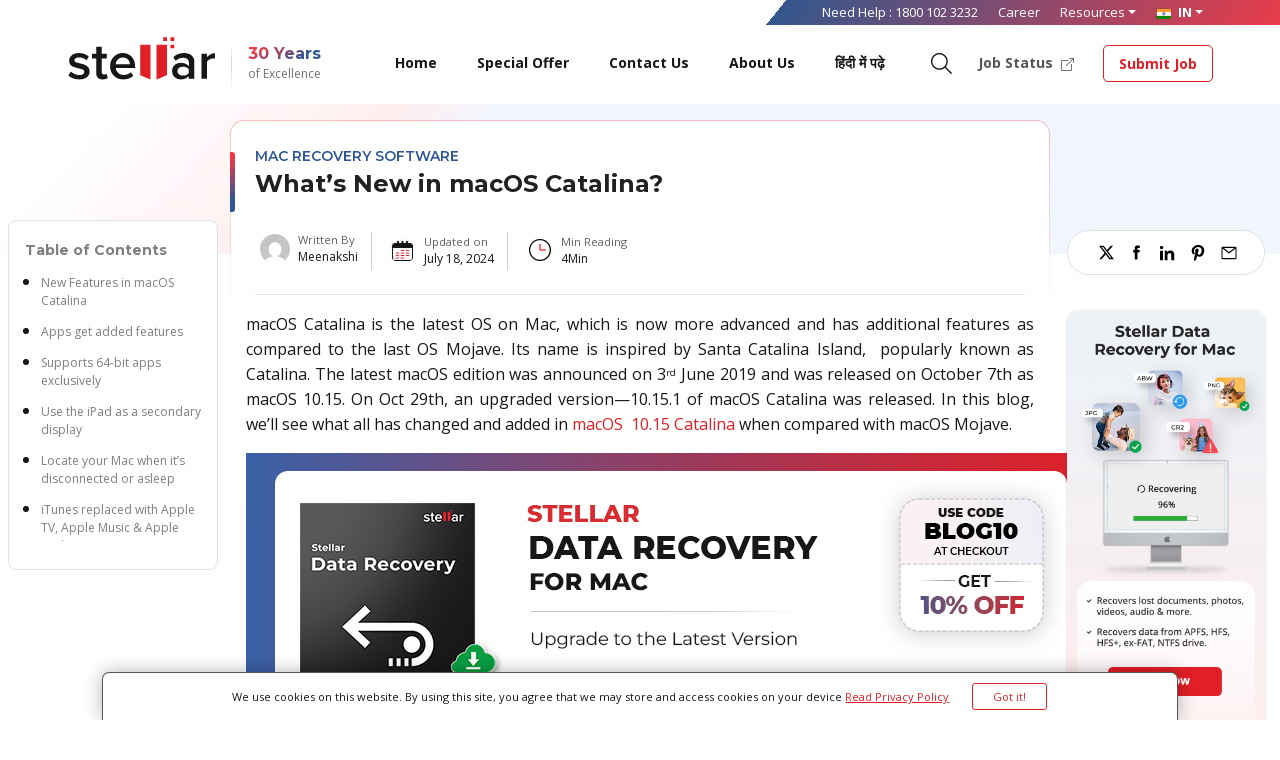

--- FILE ---
content_type: text/html; charset=UTF-8
request_url: https://www.stellarinfo.co.in/blog/what-is-macos-catalina-update/
body_size: 29325
content:
<!DOCTYPE html>
<html dir="ltr" lang="en" class="no-js">
<head>
<meta charset="UTF-8">
<!-- Always force latest IE rendering engine (even in intranet) & Chrome Frame -->
<!--[if IE ]>
	<meta http-equiv="X-UA-Compatible" content="IE=edge,chrome=1">
<![endif]-->
<title>MacOS Catalina - Whats new in this New Mac OS update?</title>
<!--iOS/android/handheld specific -->
<link rel="apple-touch-icon" href="https://www.stellarinfo.co.in/blog/wp-content/themes/stellarinfo2024/apple-touch-icon.png" />
<meta name="viewport" content="width=device-width,minimum-scale=1,initial-scale=1,shrink-to-fit=no">
<meta name="apple-mobile-web-app-capable" content="yes">
<meta name="apple-mobile-web-app-status-bar-style" content="black">
	<link rel="prefetch" href="https://www.stellarinfo.co.in/blog">
	<link rel="prerender" href="https://www.stellarinfo.co.in/blog">
<link rel="pingback" href="https://www.stellarinfo.co.in/blog/xmlrpc.php" />
<meta name="keywords" content="macos catalina, changes in macos catalina, macos catalina features, mac os update, macOS 10.15 Catalina, latest mac os" />
<meta property="og:locale" content="en-IN"/>
<link rel="preconnect" href="https://cdn.jsdelivr.net">
<link rel="preconnect" href="https://ajax.googleapis.com">
<link rel="preconnect" href="https://www.google-analytics.com">
<link rel="preconnect" href="https://www.googletagmanager.com">
<link rel="preconnect" href="https://plausible.io">
<link rel="preconnect" href="https://code.jquery.com">
<meta name='robots' content='index, follow, max-image-preview:large, max-snippet:-1, max-video-preview:-1' />
	<style>img:is([sizes="auto" i], [sizes^="auto," i]) { contain-intrinsic-size: 3000px 1500px }</style>
	
	<!-- This site is optimized with the Yoast SEO plugin v24.2 - https://yoast.com/wordpress/plugins/seo/ -->
	<meta name="description" content="macOS Catalina not a major upgrade to the existing Mojave. User can find couple of improvements and new features in macOS 10.15 Catalina." />
	<link rel="canonical" href="https://www.stellarinfo.co.in/blog/what-is-macos-catalina-update/" />
	<meta property="og:locale" content="en_GB" />
	<meta property="og:type" content="article" />
	<meta property="og:title" content="MacOS Catalina - Whats new in this New Mac OS update?" />
	<meta property="og:description" content="macOS Catalina not a major upgrade to the existing Mojave. User can find couple of improvements and new features in macOS 10.15 Catalina." />
	<meta property="og:url" content="https://www.stellarinfo.co.in/blog/what-is-macos-catalina-update/" />
	<meta property="og:site_name" content="Stellar Data Recovery Blog - Tips and Solutions" />
	<meta property="article:published_time" content="2019-11-14T10:23:08+00:00" />
	<meta property="article:modified_time" content="2024-07-18T11:29:42+00:00" />
	<meta property="og:image" content="https://www.stellarinfo.co.in/blog/wp-content/uploads/2019/11/What-is-New-in-Mac-Catalina-OS-update.jpg" />
	<meta property="og:image:width" content="1000" />
	<meta property="og:image:height" content="600" />
	<meta property="og:image:type" content="image/jpeg" />
	<meta name="author" content="Meenakshi" />
	<meta name="twitter:card" content="summary_large_image" />
	<meta name="twitter:label1" content="Written by" />
	<meta name="twitter:data1" content="Meenakshi" />
	<meta name="twitter:label2" content="Estimated reading time" />
	<meta name="twitter:data2" content="5 minutes" />
	<!-- / Yoast SEO plugin. -->


<link rel='dns-prefetch' href='//ajax.googleapis.com' />
<link rel='dns-prefetch' href='//cdn.jsdelivr.net' />
<link rel="alternate" type="application/rss+xml" title="Stellar Data Recovery Blog - Tips and Solutions &raquo; Feed" href="https://www.stellarinfo.co.in/blog/feed/" />
<link rel="alternate" type="application/rss+xml" title="Stellar Data Recovery Blog - Tips and Solutions &raquo; Comments Feed" href="https://www.stellarinfo.co.in/blog/comments/feed/" />
<link rel="alternate" type="application/rss+xml" title="Stellar Data Recovery Blog - Tips and Solutions &raquo; What’s New in macOS Catalina? Comments Feed" href="https://www.stellarinfo.co.in/blog/what-is-macos-catalina-update/feed/" />
<link rel="alternate" type="application/rss+xml" title="Stellar Data Recovery Blog - Tips and Solutions &raquo; Stories Feed" href="https://www.stellarinfo.co.in/blog/web-stories/feed/"><script type="text/javascript">
/* <![CDATA[ */
window._wpemojiSettings = {"baseUrl":"https:\/\/s.w.org\/images\/core\/emoji\/15.0.3\/72x72\/","ext":".png","svgUrl":"https:\/\/s.w.org\/images\/core\/emoji\/15.0.3\/svg\/","svgExt":".svg","source":{"concatemoji":"https:\/\/www.stellarinfo.co.in\/blog\/wp-includes\/js\/wp-emoji-release.min.js?ver=164863248643e8f2f9b9d3ad0742c2e6"}};
/*! This file is auto-generated */
!function(i,n){var o,s,e;function c(e){try{var t={supportTests:e,timestamp:(new Date).valueOf()};sessionStorage.setItem(o,JSON.stringify(t))}catch(e){}}function p(e,t,n){e.clearRect(0,0,e.canvas.width,e.canvas.height),e.fillText(t,0,0);var t=new Uint32Array(e.getImageData(0,0,e.canvas.width,e.canvas.height).data),r=(e.clearRect(0,0,e.canvas.width,e.canvas.height),e.fillText(n,0,0),new Uint32Array(e.getImageData(0,0,e.canvas.width,e.canvas.height).data));return t.every(function(e,t){return e===r[t]})}function u(e,t,n){switch(t){case"flag":return n(e,"\ud83c\udff3\ufe0f\u200d\u26a7\ufe0f","\ud83c\udff3\ufe0f\u200b\u26a7\ufe0f")?!1:!n(e,"\ud83c\uddfa\ud83c\uddf3","\ud83c\uddfa\u200b\ud83c\uddf3")&&!n(e,"\ud83c\udff4\udb40\udc67\udb40\udc62\udb40\udc65\udb40\udc6e\udb40\udc67\udb40\udc7f","\ud83c\udff4\u200b\udb40\udc67\u200b\udb40\udc62\u200b\udb40\udc65\u200b\udb40\udc6e\u200b\udb40\udc67\u200b\udb40\udc7f");case"emoji":return!n(e,"\ud83d\udc26\u200d\u2b1b","\ud83d\udc26\u200b\u2b1b")}return!1}function f(e,t,n){var r="undefined"!=typeof WorkerGlobalScope&&self instanceof WorkerGlobalScope?new OffscreenCanvas(300,150):i.createElement("canvas"),a=r.getContext("2d",{willReadFrequently:!0}),o=(a.textBaseline="top",a.font="600 32px Arial",{});return e.forEach(function(e){o[e]=t(a,e,n)}),o}function t(e){var t=i.createElement("script");t.src=e,t.defer=!0,i.head.appendChild(t)}"undefined"!=typeof Promise&&(o="wpEmojiSettingsSupports",s=["flag","emoji"],n.supports={everything:!0,everythingExceptFlag:!0},e=new Promise(function(e){i.addEventListener("DOMContentLoaded",e,{once:!0})}),new Promise(function(t){var n=function(){try{var e=JSON.parse(sessionStorage.getItem(o));if("object"==typeof e&&"number"==typeof e.timestamp&&(new Date).valueOf()<e.timestamp+604800&&"object"==typeof e.supportTests)return e.supportTests}catch(e){}return null}();if(!n){if("undefined"!=typeof Worker&&"undefined"!=typeof OffscreenCanvas&&"undefined"!=typeof URL&&URL.createObjectURL&&"undefined"!=typeof Blob)try{var e="postMessage("+f.toString()+"("+[JSON.stringify(s),u.toString(),p.toString()].join(",")+"));",r=new Blob([e],{type:"text/javascript"}),a=new Worker(URL.createObjectURL(r),{name:"wpTestEmojiSupports"});return void(a.onmessage=function(e){c(n=e.data),a.terminate(),t(n)})}catch(e){}c(n=f(s,u,p))}t(n)}).then(function(e){for(var t in e)n.supports[t]=e[t],n.supports.everything=n.supports.everything&&n.supports[t],"flag"!==t&&(n.supports.everythingExceptFlag=n.supports.everythingExceptFlag&&n.supports[t]);n.supports.everythingExceptFlag=n.supports.everythingExceptFlag&&!n.supports.flag,n.DOMReady=!1,n.readyCallback=function(){n.DOMReady=!0}}).then(function(){return e}).then(function(){var e;n.supports.everything||(n.readyCallback(),(e=n.source||{}).concatemoji?t(e.concatemoji):e.wpemoji&&e.twemoji&&(t(e.twemoji),t(e.wpemoji)))}))}((window,document),window._wpemojiSettings);
/* ]]> */
</script>
<style id='wp-emoji-styles-inline-css' type='text/css'>

	img.wp-smiley, img.emoji {
		display: inline !important;
		border: none !important;
		box-shadow: none !important;
		height: 1em !important;
		width: 1em !important;
		margin: 0 0.07em !important;
		vertical-align: -0.1em !important;
		background: none !important;
		padding: 0 !important;
	}
</style>
<link rel='stylesheet' id='wp-block-library-css' href='https://www.stellarinfo.co.in/blog/wp-includes/css/dist/block-library/style.min.css?ver=164863248643e8f2f9b9d3ad0742c2e6' type='text/css' media='all' />
<style id='classic-theme-styles-inline-css' type='text/css'>
/*! This file is auto-generated */
.wp-block-button__link{color:#fff;background-color:#32373c;border-radius:9999px;box-shadow:none;text-decoration:none;padding:calc(.667em + 2px) calc(1.333em + 2px);font-size:1.125em}.wp-block-file__button{background:#32373c;color:#fff;text-decoration:none}
</style>
<style id='global-styles-inline-css' type='text/css'>
:root{--wp--preset--aspect-ratio--square: 1;--wp--preset--aspect-ratio--4-3: 4/3;--wp--preset--aspect-ratio--3-4: 3/4;--wp--preset--aspect-ratio--3-2: 3/2;--wp--preset--aspect-ratio--2-3: 2/3;--wp--preset--aspect-ratio--16-9: 16/9;--wp--preset--aspect-ratio--9-16: 9/16;--wp--preset--color--black: #000000;--wp--preset--color--cyan-bluish-gray: #abb8c3;--wp--preset--color--white: #ffffff;--wp--preset--color--pale-pink: #f78da7;--wp--preset--color--vivid-red: #cf2e2e;--wp--preset--color--luminous-vivid-orange: #ff6900;--wp--preset--color--luminous-vivid-amber: #fcb900;--wp--preset--color--light-green-cyan: #7bdcb5;--wp--preset--color--vivid-green-cyan: #00d084;--wp--preset--color--pale-cyan-blue: #8ed1fc;--wp--preset--color--vivid-cyan-blue: #0693e3;--wp--preset--color--vivid-purple: #9b51e0;--wp--preset--gradient--vivid-cyan-blue-to-vivid-purple: linear-gradient(135deg,rgba(6,147,227,1) 0%,rgb(155,81,224) 100%);--wp--preset--gradient--light-green-cyan-to-vivid-green-cyan: linear-gradient(135deg,rgb(122,220,180) 0%,rgb(0,208,130) 100%);--wp--preset--gradient--luminous-vivid-amber-to-luminous-vivid-orange: linear-gradient(135deg,rgba(252,185,0,1) 0%,rgba(255,105,0,1) 100%);--wp--preset--gradient--luminous-vivid-orange-to-vivid-red: linear-gradient(135deg,rgba(255,105,0,1) 0%,rgb(207,46,46) 100%);--wp--preset--gradient--very-light-gray-to-cyan-bluish-gray: linear-gradient(135deg,rgb(238,238,238) 0%,rgb(169,184,195) 100%);--wp--preset--gradient--cool-to-warm-spectrum: linear-gradient(135deg,rgb(74,234,220) 0%,rgb(151,120,209) 20%,rgb(207,42,186) 40%,rgb(238,44,130) 60%,rgb(251,105,98) 80%,rgb(254,248,76) 100%);--wp--preset--gradient--blush-light-purple: linear-gradient(135deg,rgb(255,206,236) 0%,rgb(152,150,240) 100%);--wp--preset--gradient--blush-bordeaux: linear-gradient(135deg,rgb(254,205,165) 0%,rgb(254,45,45) 50%,rgb(107,0,62) 100%);--wp--preset--gradient--luminous-dusk: linear-gradient(135deg,rgb(255,203,112) 0%,rgb(199,81,192) 50%,rgb(65,88,208) 100%);--wp--preset--gradient--pale-ocean: linear-gradient(135deg,rgb(255,245,203) 0%,rgb(182,227,212) 50%,rgb(51,167,181) 100%);--wp--preset--gradient--electric-grass: linear-gradient(135deg,rgb(202,248,128) 0%,rgb(113,206,126) 100%);--wp--preset--gradient--midnight: linear-gradient(135deg,rgb(2,3,129) 0%,rgb(40,116,252) 100%);--wp--preset--font-size--small: 13px;--wp--preset--font-size--medium: 20px;--wp--preset--font-size--large: 36px;--wp--preset--font-size--x-large: 42px;--wp--preset--spacing--20: 0.44rem;--wp--preset--spacing--30: 0.67rem;--wp--preset--spacing--40: 1rem;--wp--preset--spacing--50: 1.5rem;--wp--preset--spacing--60: 2.25rem;--wp--preset--spacing--70: 3.38rem;--wp--preset--spacing--80: 5.06rem;--wp--preset--shadow--natural: 6px 6px 9px rgba(0, 0, 0, 0.2);--wp--preset--shadow--deep: 12px 12px 50px rgba(0, 0, 0, 0.4);--wp--preset--shadow--sharp: 6px 6px 0px rgba(0, 0, 0, 0.2);--wp--preset--shadow--outlined: 6px 6px 0px -3px rgba(255, 255, 255, 1), 6px 6px rgba(0, 0, 0, 1);--wp--preset--shadow--crisp: 6px 6px 0px rgba(0, 0, 0, 1);}:where(.is-layout-flex){gap: 0.5em;}:where(.is-layout-grid){gap: 0.5em;}body .is-layout-flex{display: flex;}.is-layout-flex{flex-wrap: wrap;align-items: center;}.is-layout-flex > :is(*, div){margin: 0;}body .is-layout-grid{display: grid;}.is-layout-grid > :is(*, div){margin: 0;}:where(.wp-block-columns.is-layout-flex){gap: 2em;}:where(.wp-block-columns.is-layout-grid){gap: 2em;}:where(.wp-block-post-template.is-layout-flex){gap: 1.25em;}:where(.wp-block-post-template.is-layout-grid){gap: 1.25em;}.has-black-color{color: var(--wp--preset--color--black) !important;}.has-cyan-bluish-gray-color{color: var(--wp--preset--color--cyan-bluish-gray) !important;}.has-white-color{color: var(--wp--preset--color--white) !important;}.has-pale-pink-color{color: var(--wp--preset--color--pale-pink) !important;}.has-vivid-red-color{color: var(--wp--preset--color--vivid-red) !important;}.has-luminous-vivid-orange-color{color: var(--wp--preset--color--luminous-vivid-orange) !important;}.has-luminous-vivid-amber-color{color: var(--wp--preset--color--luminous-vivid-amber) !important;}.has-light-green-cyan-color{color: var(--wp--preset--color--light-green-cyan) !important;}.has-vivid-green-cyan-color{color: var(--wp--preset--color--vivid-green-cyan) !important;}.has-pale-cyan-blue-color{color: var(--wp--preset--color--pale-cyan-blue) !important;}.has-vivid-cyan-blue-color{color: var(--wp--preset--color--vivid-cyan-blue) !important;}.has-vivid-purple-color{color: var(--wp--preset--color--vivid-purple) !important;}.has-black-background-color{background-color: var(--wp--preset--color--black) !important;}.has-cyan-bluish-gray-background-color{background-color: var(--wp--preset--color--cyan-bluish-gray) !important;}.has-white-background-color{background-color: var(--wp--preset--color--white) !important;}.has-pale-pink-background-color{background-color: var(--wp--preset--color--pale-pink) !important;}.has-vivid-red-background-color{background-color: var(--wp--preset--color--vivid-red) !important;}.has-luminous-vivid-orange-background-color{background-color: var(--wp--preset--color--luminous-vivid-orange) !important;}.has-luminous-vivid-amber-background-color{background-color: var(--wp--preset--color--luminous-vivid-amber) !important;}.has-light-green-cyan-background-color{background-color: var(--wp--preset--color--light-green-cyan) !important;}.has-vivid-green-cyan-background-color{background-color: var(--wp--preset--color--vivid-green-cyan) !important;}.has-pale-cyan-blue-background-color{background-color: var(--wp--preset--color--pale-cyan-blue) !important;}.has-vivid-cyan-blue-background-color{background-color: var(--wp--preset--color--vivid-cyan-blue) !important;}.has-vivid-purple-background-color{background-color: var(--wp--preset--color--vivid-purple) !important;}.has-black-border-color{border-color: var(--wp--preset--color--black) !important;}.has-cyan-bluish-gray-border-color{border-color: var(--wp--preset--color--cyan-bluish-gray) !important;}.has-white-border-color{border-color: var(--wp--preset--color--white) !important;}.has-pale-pink-border-color{border-color: var(--wp--preset--color--pale-pink) !important;}.has-vivid-red-border-color{border-color: var(--wp--preset--color--vivid-red) !important;}.has-luminous-vivid-orange-border-color{border-color: var(--wp--preset--color--luminous-vivid-orange) !important;}.has-luminous-vivid-amber-border-color{border-color: var(--wp--preset--color--luminous-vivid-amber) !important;}.has-light-green-cyan-border-color{border-color: var(--wp--preset--color--light-green-cyan) !important;}.has-vivid-green-cyan-border-color{border-color: var(--wp--preset--color--vivid-green-cyan) !important;}.has-pale-cyan-blue-border-color{border-color: var(--wp--preset--color--pale-cyan-blue) !important;}.has-vivid-cyan-blue-border-color{border-color: var(--wp--preset--color--vivid-cyan-blue) !important;}.has-vivid-purple-border-color{border-color: var(--wp--preset--color--vivid-purple) !important;}.has-vivid-cyan-blue-to-vivid-purple-gradient-background{background: var(--wp--preset--gradient--vivid-cyan-blue-to-vivid-purple) !important;}.has-light-green-cyan-to-vivid-green-cyan-gradient-background{background: var(--wp--preset--gradient--light-green-cyan-to-vivid-green-cyan) !important;}.has-luminous-vivid-amber-to-luminous-vivid-orange-gradient-background{background: var(--wp--preset--gradient--luminous-vivid-amber-to-luminous-vivid-orange) !important;}.has-luminous-vivid-orange-to-vivid-red-gradient-background{background: var(--wp--preset--gradient--luminous-vivid-orange-to-vivid-red) !important;}.has-very-light-gray-to-cyan-bluish-gray-gradient-background{background: var(--wp--preset--gradient--very-light-gray-to-cyan-bluish-gray) !important;}.has-cool-to-warm-spectrum-gradient-background{background: var(--wp--preset--gradient--cool-to-warm-spectrum) !important;}.has-blush-light-purple-gradient-background{background: var(--wp--preset--gradient--blush-light-purple) !important;}.has-blush-bordeaux-gradient-background{background: var(--wp--preset--gradient--blush-bordeaux) !important;}.has-luminous-dusk-gradient-background{background: var(--wp--preset--gradient--luminous-dusk) !important;}.has-pale-ocean-gradient-background{background: var(--wp--preset--gradient--pale-ocean) !important;}.has-electric-grass-gradient-background{background: var(--wp--preset--gradient--electric-grass) !important;}.has-midnight-gradient-background{background: var(--wp--preset--gradient--midnight) !important;}.has-small-font-size{font-size: var(--wp--preset--font-size--small) !important;}.has-medium-font-size{font-size: var(--wp--preset--font-size--medium) !important;}.has-large-font-size{font-size: var(--wp--preset--font-size--large) !important;}.has-x-large-font-size{font-size: var(--wp--preset--font-size--x-large) !important;}
:where(.wp-block-post-template.is-layout-flex){gap: 1.25em;}:where(.wp-block-post-template.is-layout-grid){gap: 1.25em;}
:where(.wp-block-columns.is-layout-flex){gap: 2em;}:where(.wp-block-columns.is-layout-grid){gap: 2em;}
:root :where(.wp-block-pullquote){font-size: 1.5em;line-height: 1.6;}
</style>
<link rel='stylesheet' id='cptch_stylesheet-css' href='https://www.stellarinfo.co.in/blog/wp-content/plugins/captcha/css/front_end_style.css?ver=4.4.5' type='text/css' media='all' />
<link rel='stylesheet' id='dashicons-css' href='https://www.stellarinfo.co.in/blog/wp-includes/css/dashicons.min.css?ver=164863248643e8f2f9b9d3ad0742c2e6' type='text/css' media='all' />
<link rel='stylesheet' id='cptch_desktop_style-css' href='https://www.stellarinfo.co.in/blog/wp-content/plugins/captcha/css/desktop_style.css?ver=4.4.5' type='text/css' media='all' />
<link rel='stylesheet' id='tablepress-default-css' href='https://www.stellarinfo.co.in/blog/wp-content/tablepress-combined.min.css?ver=76' type='text/css' media='all' />
<link rel='stylesheet' id='rtbs-css' href='https://www.stellarinfo.co.in/blog/wp-content/plugins/responsive-tabs/inc/css/rtbs_style.min.css?ver=4.0.11' type='text/css' media='all' />
<link rel='stylesheet' id='fontawesome-css' href='https://www.stellarinfo.co.in/blog/wp-content/themes/stellarinfo2024/css/font-awesome.min.css' type='text/css' media='all' />
<link rel='stylesheet' id='stylesheet-css' href='https://cdn.jsdelivr.net/npm/bootstrap@4.5.2/dist/css/bootstrap.min.css?ver=2.1.6' type='text/css' media='all' />
<style id='stylesheet-inline-css' type='text/css'>

		body {background-color:#ffffff; }
		body {background-image: url(https://www.stellarinfo.co.in/blog/wp-content/themes/stellarinfo2024/images/nobg.png);}
		.pace .pace-progress, #mobile-menu-wrapper ul li a:hover { background: #0645ad; }
		#wpmm-megamenu .wpmm-subcategories a.wpmm-subcategory:hover, #wpmm-megamenu .wpmm-subcategories a.wpmm-current-subcategory, #wpmm-megamenu.wpmm-megamenu-container .wpmm-posts .wpmm-entry-title a:hover, #wpmm-megamenu.wpmm-megamenu-container .wpmm-posts .wpmm-thumbnail:hover + .wpmm-entry-title a { color: #0645ad !important; }
		.main-navigation #navigation li a:hover, .main-navigation #navigation .current-menu-item, .main-navigation #navigation .sfHover > a, .main-navigation #navigation ul .current-menu-item:before, .main-navigation #navigation ul li:hover > a, .main-navigation #navigation ul li:hover:before,.main-navigation .ajax-search-results li a:hover, .cnumber, .postauthor h5, .copyrights a, .textwidget a, #logo a, .pnavigation2 a, .sidebar.c-4-12 a, .copyrights a:hover, footer .widget li a:hover, .reply a, .title a:hover, .post-info a:hover, .readMore a:hover, a { color:#0645ad; }	
		.currenttext, .pagination a:hover, .single .pagination a:hover .currenttext, #load-posts a:hover, input#mtscontact_submit:hover, .sidebar .popular-posts li:hover, .popular-posts .thecomment, #commentform input#submit:hover, .contactform #submit:hover, .mts-subscribe input[type='submit']:hover, #move-to-top:hover, .secondary-navigation #navigation .current-menu-item, .secondary-navigation #navigation ul li:hover, .tagcloud a:hover, .woocommerce a.button, .woocommerce-page a.button, .woocommerce button.button, .woocommerce-page button.button, .woocommerce input.button, .woocommerce-page input.button, .woocommerce #respond input#submit, .woocommerce-page #respond input#submit, .woocommerce #content input.button, .woocommerce-page #content input.button, .woocommerce .bypostauthor:after, #searchsubmit, .woocommerce nav.woocommerce-pagination ul li span.current, .woocommerce-page nav.woocommerce-pagination ul li span.current, .woocommerce #content nav.woocommerce-pagination ul li span.current, .woocommerce-page #content nav.woocommerce-pagination ul li span.current, .woocommerce nav.woocommerce-pagination ul li a:hover, .woocommerce-page nav.woocommerce-pagination ul li a:hover, .woocommerce #content nav.woocommerce-pagination ul li a:hover, .woocommerce-page #content nav.woocommerce-pagination ul li a:hover, .woocommerce nav.woocommerce-pagination ul li a:focus, .woocommerce-page nav.woocommerce-pagination ul li a:focus, .woocommerce #content nav.woocommerce-pagination ul li a:focus, .woocommerce-page #content nav.woocommerce-pagination ul li a:focus, .woocommerce a.button, .woocommerce-page a.button, .woocommerce button.button, .woocommerce-page button.button, .woocommerce input.button, .woocommerce-page input.button, .woocommerce #respond input#submit, .woocommerce-page #respond input#submit, .woocommerce #content input.button, .woocommerce-page #content input.button, .post-number { background-color:#0645ad; color: #fff!important; }
		.secondary-navigation .wpmm-megamenu-showing { background-color:#0645ad!important; }
		.flex-control-thumbs .flex-active{ border-top:3px solid #0645ad;}
		.secondary-navigation #navigation ul li:hover, .secondary-navigation #navigation ul li:hover + li, #navigation .mts-cart li:hover + li { border-color: #0645ad; }
		
		
		
		
		
		
			
</style>
<link rel='stylesheet' id='customstyle-css' href='https://www.stellarinfo.co.in/catalog/view/theme/default/v4/css/custom.css?ver=2.1.6' type='text/css' media='all' />
<link rel='stylesheet' id='homemainstylesheet-css' href='https://www.stellarinfo.co.in/blog/wp-content/themes/stellarinfo2024/css/style.css?ver=2.1.6' type='text/css' media='all' />
<link rel='stylesheet' id='mainstylesheet-css' href='https://www.stellarinfo.co.in/blog/wp-content/themes/stellarinfo2024/style.css?ver=2.1.6' type='text/css' media='all' />
<link rel='stylesheet' id='responsive-css' href='https://www.stellarinfo.co.in/blog/wp-content/themes/stellarinfo2024/css/responsive.css?ver=2.1.6' type='text/css' media='all' />
<script type="text/javascript" src="https://ajax.googleapis.com/ajax/libs/jquery/3.0.0/jquery.min.js?ver=3.0.0" id="jquery-js"></script>
<script type="text/javascript" src="https://www.stellarinfo.co.in/catalog/view/theme/default/js/bootstrap.js?ver=4.5.0" id="bootstrap-js-js"></script>
<script type="text/javascript" src="https://www.stellarinfo.co.in/blog/wp-content/themes/stellarinfo2024/v4/js/global.js?ver=1.0.0" id="global-js-js"></script>
<script type="text/javascript" src="https://www.stellarinfo.co.in/blog/wp-content/themes/stellarinfo2024/js/customscript.js?ver=2.1.6" id="customscript-js"></script>
<script type="text/javascript" src="https://www.stellarinfo.co.in/blog/wp-content/plugins/responsive-tabs/inc/js/rtbs.min.js?ver=4.0.11" id="rtbs-js"></script>
<link rel="https://api.w.org/" href="https://www.stellarinfo.co.in/blog/wp-json/" /><link rel="alternate" title="JSON" type="application/json" href="https://www.stellarinfo.co.in/blog/wp-json/wp/v2/posts/6463" /><link rel="EditURI" type="application/rsd+xml" title="RSD" href="https://www.stellarinfo.co.in/blog/xmlrpc.php?rsd" />
<!--Theme by enrichway.com-->
<link rel='shortlink' href='https://www.stellarinfo.co.in/blog/?p=6463' />
<link rel="alternate" title="oEmbed (JSON)" type="application/json+oembed" href="https://www.stellarinfo.co.in/blog/wp-json/oembed/1.0/embed?url=https%3A%2F%2Fwww.stellarinfo.co.in%2Fblog%2Fwhat-is-macos-catalina-update%2F" />
<link rel="alternate" title="oEmbed (XML)" type="text/xml+oembed" href="https://www.stellarinfo.co.in/blog/wp-json/oembed/1.0/embed?url=https%3A%2F%2Fwww.stellarinfo.co.in%2Fblog%2Fwhat-is-macos-catalina-update%2F&#038;format=xml" />
<!-- / HREFLANG Tags by DCGWS Version 2.0.0 -->
<!-- / HREFLANG Tags by DCGWS -->

<style type="text/css">
#navigation a { font-family: Helvetica, Arial, sans-serif; font-weight: normal; font-size: 14px; color: #ffffff; }
h1 { font-family: Helvetica, Arial, sans-serif; font-weight: normal; font-size: 28px; color: #212121; }
h2 { font-family: Helvetica, Arial, sans-serif; font-weight: normal; font-size: 24px; color: #222222; }
h3 { font-family: Helvetica, Arial, sans-serif; font-weight: normal; font-size: 22px; color: #222222; }
h4 { font-family: Helvetica, Arial, sans-serif; font-weight: normal; font-size: 20px; color: #222222; }
h5 { font-family: Helvetica, Arial, sans-serif; font-weight: normal; font-size: 18px; color: #222222; }
h6 { font-family: Helvetica, Arial, sans-serif; font-weight: normal; font-size: 16px; color: #222222; }
body { font-family: Helvetica, Arial, sans-serif; font-weight: normal; font-size: 14px; color: #424242; }
</style>
      <meta name="onesignal" content="wordpress-plugin"/>
            <script>

      window.OneSignalDeferred = window.OneSignalDeferred || [];

      OneSignalDeferred.push(function(OneSignal) {
        var oneSignal_options = {};
        window._oneSignalInitOptions = oneSignal_options;

        oneSignal_options['serviceWorkerParam'] = { scope: '/' };
oneSignal_options['serviceWorkerPath'] = 'OneSignalSDKWorker.js.php';

        OneSignal.Notifications.setDefaultUrl("https://www.stellarinfo.co.in/blog");

        oneSignal_options['wordpress'] = true;
oneSignal_options['appId'] = '4d1f621c-21d6-4361-8798-b7b65165de1a';
oneSignal_options['allowLocalhostAsSecureOrigin'] = true;
oneSignal_options['welcomeNotification'] = { };
oneSignal_options['welcomeNotification']['title'] = "Stellar Data Recovery";
oneSignal_options['welcomeNotification']['message'] = "Thank you for subscribing.";
oneSignal_options['path'] = "https://www.stellarinfo.co.in/blog/wp-content/plugins/onesignal-free-web-push-notifications/sdk_files/";
oneSignal_options['safari_web_id'] = "web.onesignal.auto.5f83a190-684a-4c4c-a875-2ee8aa7bf929";
oneSignal_options['promptOptions'] = { };
oneSignal_options['promptOptions']['actionMessage'] = "Stellar wants to send you offers, tips and product updates. Click ALLOW to subscribe.";
              OneSignal.init(window._oneSignalInitOptions);
              OneSignal.Slidedown.promptPush()      });

      function documentInitOneSignal() {
        var oneSignal_elements = document.getElementsByClassName("OneSignal-prompt");

        var oneSignalLinkClickHandler = function(event) { OneSignal.Notifications.requestPermission(); event.preventDefault(); };        for(var i = 0; i < oneSignal_elements.length; i++)
          oneSignal_elements[i].addEventListener('click', oneSignalLinkClickHandler, false);
      }

      if (document.readyState === 'complete') {
           documentInitOneSignal();
      }
      else {
           window.addEventListener("load", function(event){
               documentInitOneSignal();
          });
      }
    </script>


<script type="application/ld+json" class="saswp-schema-markup-output">
[{"@context":"https:\/\/schema.org\/","@type":"BreadcrumbList","@id":"https:\/\/www.stellarinfo.co.in\/blog\/what-is-macos-catalina-update\/#breadcrumb","itemListElement":[{"@type":"ListItem","position":1,"item":{"@id":"https:\/\/www.stellarinfo.co.in\/blog","name":"Stellar Data Recovery Blog - Tips and Solutions"}},{"@type":"ListItem","position":2,"item":{"@id":"https:\/\/www.stellarinfo.co.in\/blog\/category\/stellar-data-recovery-software\/mac-recovery-software\/","name":"Mac Recovery Software"}},{"@type":"ListItem","position":3,"item":{"@id":"https:\/\/www.stellarinfo.co.in\/blog\/what-is-macos-catalina-update\/","name":"MacOS Catalina - Whats new in this New Mac OS update?"}}]}]
</script>

<script id='nitro-telemetry-meta' nitro-exclude>window.NPTelemetryMetadata={missReason: (!window.NITROPACK_STATE ? 'cache not found' : 'hit'),pageType: 'post',isEligibleForOptimization: true,}</script><script id='nitro-generic' nitro-exclude>(()=>{window.NitroPack=window.NitroPack||{coreVersion:"na",isCounted:!1};let e=document.createElement("script");if(e.src="https://nitroscripts.com/BMGKLORDabDBCUPuWOjTkLVrPSWteURh",e.async=!0,e.id="nitro-script",document.head.appendChild(e),!window.NitroPack.isCounted){window.NitroPack.isCounted=!0;let t=()=>{navigator.sendBeacon("https://to.getnitropack.com/p",JSON.stringify({siteId:"BMGKLORDabDBCUPuWOjTkLVrPSWteURh",url:window.location.href,isOptimized:!!window.IS_NITROPACK,coreVersion:"na",missReason:window.NPTelemetryMetadata?.missReason||"",pageType:window.NPTelemetryMetadata?.pageType||"",isEligibleForOptimization:!!window.NPTelemetryMetadata?.isEligibleForOptimization}))};(()=>{let e=()=>new Promise(e=>{"complete"===document.readyState?e():window.addEventListener("load",e)}),i=()=>new Promise(e=>{document.prerendering?document.addEventListener("prerenderingchange",e,{once:!0}):e()}),a=async()=>{await i(),await e(),t()};a()})(),window.addEventListener("pageshow",e=>{if(e.persisted){let i=document.prerendering||self.performance?.getEntriesByType?.("navigation")[0]?.activationStart>0;"visible"!==document.visibilityState||i||t()}})}})();</script><noscript><style id="rocket-lazyload-nojs-css">.rll-youtube-player, [data-lazy-src]{display:none !important;}</style></noscript>
<script>
  WebFontConfig = {
    google: { families: [ 'Montserrat:500,600,700', 'Open Sans:400,600,700&display=swap' ] }
  };
(function() {
  var wf = document.createElement('script');
  wf.src = 'https://ajax.googleapis.com/ajax/libs/webfont/1.6.26/webfont.js';
  wf.type = 'text/javascript';
  wf.async = 'true';
  var s = document.getElementsByTagName('script')[0];
  s.parentNode.insertBefore(wf, s);
})();
</script>
<style>
body { font-family: 'Open Sans', arial, sans-serif; color: #181617; font-size: 16px }
.h1, .h2, .h3, .h4, .h5, .h6, h1, h2, h3, h4, h5, h6 { font-family: Montserrat, arial, sans-serif; line-height: 1.4 }
.dropdown-menu { display: none; }
.collapse:not(.show) { display: none; }
.text-uppercase { text-transform: uppercase; }
.section-dark { background-color: #181617; color: #ffffff; }
.section-light { background-color: #ebeff1 }
.section-dark h1, .section-dark h2, .section-dark h3, .section-dark h4, .section-dark .h1, .section-dark .h2, .section-dark .h3, .section-dark .h4 { color: #FFFFFF; }
.navbar-main #main-menu > li > a { font-size:14px; }
@media screen and (max-width: 767.98px) {
.section-dark { background-color: #333333; }
.black-bg { background-color: #333333; }
.title-underline { margin-bottom: 30px; }
}
</style>
<!-- Theme CSS -->

<!-- Google Tag Manager -->
<script>(function(w,d,s,l,i){w[l]=w[l]||[];w[l].push({'gtm.start':
new Date().getTime(),event:'gtm.js'});var f=d.getElementsByTagName(s)[0],
j=d.createElement(s),dl=l!='dataLayer'?'&l='+l:'';j.async=true;j.src=
'https://www.googletagmanager.com/gtm.js?id='+i+dl;f.parentNode.insertBefore(j,f);
})(window,document,'script','dataLayer','GTM-5J3KT5B');</script>
<!-- End Google Tag Manager -->

<script async data-domain="stellarinfo.co.in" src="https://plausible.io/js/script.js"></script>
</head>
<style>
    sup { font-size: 60%; top: -0.4em; }
</style>
<body data-spy="scroll" data-target="#actionbar" data-offset="250" id ="blog" class="post-template-default single single-post postid-6463 single-format-standard main">
	<!-- Google Tag Manager (noscript) -->
<noscript><iframe src="https://www.googletagmanager.com/ns.html?id=GTM-5J3KT5B"
height="0" width="0" style="display:none;visibility:hidden"></iframe></noscript>
<!-- End Google Tag Manager (noscript) -->
<div class="cookies_message" style="display:none">We use cookies on this website. By using this site, you agree that we may store and access cookies on your device <a href="https://www.stellarinfo.co.in/company/legal/privacy-policy.php#s10" target="_blank" style="text-decoration:underline;">Read Privacy Policy</a> <span class="btn-cookie">Got it!</span></div>
<div style="position:fixed; width:100%; z-index:9999">
  <p style="position:absolute;height:10px; z-index:100; width:100%" class="leave_init"></p>
</div>
<!-- New Menu Start-->
<header>
  <nav class="navbar navbar-expand-md navbar-top hidden-xs">
    <div class="container pl-3 pr-3">
      <div id="navbarTop" class="collapse navbar-collapse">
        <ul class="navbar-nav navbar-right ml-auto position-relative" id="top-menu">
          <li class="nav-item"> Need Help : <a href="tel:1800 102 3232">1800 102 3232</a> </li>
          <li class="nav-item dropdown"> <a href="https://www.stellarinfo.co.in/career/">Career</a> </li>
          <li class="nav-item dropdown"> <a class="dropdown-toggle" href="#" id="resources-menu" data-toggle="dropdown" aria-haspopup="true" aria-expanded="false"> <span id="dropdown-resources">Resources</span></a>
            <div class="dropdown-menu" aria-labelledby="resources-menu" id="resources-list"> <a class="dropdown-item" href="https://www.stellarinfo.co.in/kb/">Knowledge Base</a> <a class="dropdown-item" href="https://www.stellarinfo.co.in/ebook/">eBooks & Guide</a> <a class="dropdown-item" href="https://www.stellarinfo.co.in/company/media-coverage.php">Media Coverage</a> <a class="dropdown-item" href="https://www.stellarinfo.co.in/case-study/">Case Study</a> <a class="dropdown-item" href="https://www.stellarinfo.co.in/video/">Videos</a> <a class="dropdown-item" href="https://www.stellarinfo.co.in/blog/">Blog</a> <a class="dropdown-item" href="https://www.stellarinfo.co.in/company/event.php">Events</a> </div>
          </li>
          <li class="nav-item dropdown"> <a class="dropdown-toggle fw700" href="#" id="global-menu" data-toggle="dropdown" aria-haspopup="true" aria-expanded="false"><img loading="lazy" src="https://www.stellarinfo.co.in/catalog/view/theme/default/image/flag-icon.png" alt="India" class="mr-1" width="15" height="11"> IN</a>
            <div class="dropdown-menu dropdown-menu-right" aria-labelledby="global-menu"> <a class="dropdown-item" href="https://www.stellarinfo.com" target="_blank" rel="noopener"><img class="mr-2" loading="lazy" src="https://www.stellarinfo.co.in/catalog/view/theme/default/image/flag/usa.png" alt="United States" width="22" height="16">United States</a> <a class="dropdown-item" href="https://www.stellar.nl" target="_blank" rel="noopener"> <img class="mr-2" loading="lazy" src="https://www.stellarinfo.co.in/catalog/view/theme/default/image/flag/netherland.png" alt="Nederland" width="22" height="16"> Nederland</a> <a class="dropdown-item" href="https://www.stellar.lu" target="_blank" rel="noopener"><img class="mr-2" loading="lazy" src="https://www.stellarinfo.co.in/catalog/view/theme/default/image/flag/luxembourg.png" alt="Luxembourg" width="22" height="16"> Luxembourg- Français </a> <a class="dropdown-item" href="https://www.stellardata.fr" target="_blank" rel="noopener"><img class="mr-2" loading="lazy" src="https://www.stellarinfo.co.in/catalog/view/theme/default/image/flag/france.png" alt="France" width="22" height="16"> France </a> <a class="dropdown-item" href="https://www.stellardatenrettung.de" target="_blank" rel="noopener"><img class="mr-2" loading="lazy" src="https://www.stellarinfo.co.in/catalog/view/theme/default/image/flag/german.png" alt="Deutschland" width="22" height="16"> Deutschland </a> <a class="dropdown-item" href="https://www.stellardatenrettung.at" target="_blank" rel="noopener"><img class="mr-2" loading="lazy" src="https://www.stellarinfo.co.in/catalog/view/theme/default/image/flag/osterreich.png" alt="Österreich" width="22" height="16"> Österreich </a> <a class="dropdown-item" href="https://www.stellar.ch" target="_blank" rel="noopener"><img class="mr-2" loading="lazy" src="https://www.stellarinfo.co.in/catalog/view/theme/default/image/flag/schweiz.png" alt="Schweiz" width="22" height="16"> Schweiz </a> <a class="dropdown-item" href="https://www.stellar.es" target="_blank" rel="noopener"><img class="mr-2" loading="lazy" src="https://www.stellarinfo.co.in/catalog/view/theme/default/image/flag/spain.png" alt="España" width="22" height="16"> España </a> <a class="dropdown-item" href="https://www.stellarrecuperodati.it" target="_blank" rel="noopener"><img class="mr-2" loading="lazy" src="https://www.stellarinfo.co.in/catalog/view/theme/default/image/flag/italy.png" alt="Italia" width="22" height="16"> Italia </a> <a class="dropdown-item" href="https://www.stellardatarecovery.co.uk" target="_blank" rel="noopener"><img class="mr-2" loading="lazy" src="https://www.stellarinfo.co.in/catalog/view/theme/default/image/flag/eng.png" alt="UK" width="22" height="16"> UK </a> <a class="dropdown-item" href="https://www.stellar.ma" target="_blank" rel="noopener"><img class="mr-2" loading="lazy" src="https://www.stellarinfo.co.in/catalog/view/theme/default/image/flag/morocco.png" alt="Maroc" width="22" height="16"> Maroc </a> </div>
          </li>
        </ul>
      </div>
    </div>
  </nav>
  <nav class="navbar navbar-expand-md navbar-light navbar-main">
    <div class="container pl-3 pr-3">       
      <figure class="d-flex align-items-center stellar_logo m-0 mt-n2"> <a href="https://www.stellarinfo.co.in/" class="navbar-brand logo logo-colored" aria-label="Stellar Data Recovery"><span aria-hidden="true" class="d-none">Stellar Data Recovery</span></a>
        <div class="exp_text"><span>30 Years</span> of Excellence </div>
      </figure>
      <button class="navbar-toggler" type="button" data-toggle="collapse" aria-controls="navbarMain" aria-expanded="false" aria-label="Toggle navigation"> <div class="hamburger_menu"><span class="hamburger_icon"></span></div> </button>
      <div class="collapse navbar-collapse" id="navbarMain">
        <ul class="navbar-nav mr-auto mt-n2" id="main-menu">
        <li class="nav-item"><a class="nav-link" href="https://www.stellarinfo.co.in/blog/" >Home</a></li><li class="nav-item"><a class="nav-link" href="https://www.stellarinfo.co.in/offer/?utm_source=Blog-Header&#038;utm_medium=Special-Offer&#038;utm_campaign=Blog-Header" target="_blank">Special Offer</a></li><li class="nav-item"><a class="nav-link" href="https://www.stellarinfo.co.in/company/contact.php?utm_source=Blog-Header&#038;utm_medium=Contact-Us&#038;utm_campaign=Blog-Header" target="_blank">Contact Us</a></li><li class="nav-item"><a class="nav-link" href="https://www.stellarinfo.co.in/company/company.php?utm_source=Blog-Header&#038;utm_medium=About-Us&#038;utm_campaign=Blog-Header" target="_blank">About Us</a></li><li class="nav-item"><a class="nav-link" href="https://www.stellarinfo.co.in/blog/category/hindi/?utm_source=Blog-Header&#038;utm_medium=Hindi&#038;utm_campaign=Blog-Header" target="_blank">हिंदी में पढ़े</a></li>        </ul>
        <ul class="navbar-nav navbar-right mt-1 mb-n1" id="right-menu">
          <li class="nav-item"><a href="https://www.stellarinfo.co.in/blog/?s" class="d-block mr-2" data-toggle="tooltip" data-placement="top" aria-label="Search" title="" data-original-title="Search"><span class="search-icon-dark"></span><span aria-hidden="true" class="d-none">Search</span></a></li>
          <li class="nav-item mob-nav"><a href="https://www.stellarinfo.co.in/job/status/" target="_blank" class="d-none d-xl-block ml-2 mr-3 fops text-secondary fw700 link_hover" style="margin-top:2px;">Job Status <i class="bi bi-box-arrow-up-right align-text-bottom fs13 ml-1" aria-hidden="true"></i></a> </li>
          <li class="nav-item mob-nav"><a href="https://www.stellarinfo.co.in/job/" class="d-block ml-2 btn btn-primary btn-sm btn-wire fops">Submit Job</a> </li>
        </ul>
      </div>
    </div>
  </nav>
</header>
<!-- New Menu Start--> 
 <!--Mobile new nav start-->
<div class="mob-nav-slide">
  <div class="mob-nav-list"> </div>
  <form method="get" action="https://www.stellarinfo.co.in/blog">
    <div class="input-group align-center">
      <input type="text" name="s" class="form-control input-sm text-black fs14" placeholder="What you are looking for?" value="" style="height:40px;border-right:1px solid #e11f27 !important;border-radius: 2px 0 0 2px;" maxlength="100" aria-label="searchInput" required>
      <div class="input-group-btn">
        <button class="btn btn-primary btn-sm mb-0" type="submit" style="border-radius: 0;">GO</button>
      </div>
    </div>
  </form>
</div>
<section class="actions-bar py-1" id="actionbar">
  <div class="container">
    <div class="row justify-content-between">
      <div class="col-md-auto my-auto d-flex stellar_logo"> <a href="https://www.stellarinfo.co.in/" class="logo logo-colored mb-2 mr-3" aria-label="Stellar Data Recovery" style="max-width:100px;"> <span aria-hidden="true" class="d-none">Stellar Data Recovery</span> </a>
        <div class="exp_text"><span>30 Years</span> of Excellence </div>
      </div>
      <div class="col-md-auto text-right my-auto">
              </div>
    </div>
  </div>
</section>
<section class="blog-banner-bg pt-0">
  <div class="container-fluid py-3 pb-5">
    <div class="row justify-content-center justify-content-lg-between">
      <div class="col-xl-2 col-lg-2 d-none d-lg-block sidebar pr-lg-0">
        <div class="blog-left-table" style="position:absolute;top:100px;"> <span class="slide_btn" style="display:none"> <img src="https://www.stellarinfo.co.in/blog/wp-content/themes/stellarinfo2024/v4/images/menu-icon.svg" class="img-fluid"> </span>
          <div class="table_content"> <span class="">Table of Contents</span>
            <ul id="tocList" class="table_content_list">
            </ul>
          </div>
        </div>
      </div>
      <article class="col fix-cont blog-content">
        <div class="center_container blogdownload">
          <div class="hero_section">
            <div class="container_box">
              <p class="blog-title text-uppercase text-decoration-none mb-0">
                <a href="https://www.stellarinfo.co.in/blog/category/stellar-data-recovery-software/mac-recovery-software/" rel="category tag">Mac Recovery Software</a>              </p>
              <h1 class="h3 fw700" id="title">
                What’s New in macOS Catalina?              </h1>
              <ul class="nav userProfile">
                <li class="media">
                  <img src="https://secure.gravatar.com/avatar/b04ef604cdde429cbeedd8b96052ffcd?s=96&#038;d=mm&#038;r=g" alt="Meenakshi" class="profile_avtar img-fluid mt-n1" width="30" height="30">                  <div class="media-body">Written By <span class="profileName mt-n1"> <a href="https://www.stellarinfo.co.in/blog/author/user4stellar/" class="py-1">Meenakshi</a>
                                        </span>
                  </div>
                </li>
                                <li class="media"> <img src="https://www.stellarinfo.co.in/blog/wp-content/themes/stellarinfo2024/v4/images/clender.jpg" alt="Date" class="profile_avtar img-fluid no-radius" style="mix-blend-mode: multiply;" width="27" height="25">
                  <div class="media-body">
                    Updated on <span class="profileName">July 18, 2024</span>                  </div>
                </li>
                                <li class="media"> <img src="https://www.stellarinfo.co.in/blog/wp-content/themes/stellarinfo2024/v4/images/clock.jpg" alt="Time" class="profile_avtar img-fluid no-radius" style="mix-blend-mode: multiply" width="27" height="25">
                  <div class="media-body"> Min Reading <span class="profileName"> <span class="span-reading-time rt-reading-time"> <span class="rt-label rt-prefix"></span> <span class="rt-time"> <span class="span-reading-time rt-reading-time"><span class="rt-label rt-prefix"></span> <span class="rt-time"> 4</span> <span class="rt-label rt-postfix"></span></span></span> <span class="rt-label rt-postfix"></span> </span> Min</span> </div>
                </li>
                                <li class="d-lg-none d-flex"> <a class="share_btn" id="shareButton">Share <img src="https://www.stellarinfo.co.in/blog/wp-content/themes/stellarinfo2024/v4/images/share.png" alt="Share Post" class="img-fluid"></a> </li>
              </ul>
              <hr>
              <div class="pb-4 d-lg-none d-block mobile_table_content">
                <div class="table_content"> <span class="table_toggle active"> Table of Content </span>
                  <ul id="tocList1" class="table_content_list tableContentList" style="display:none;">
                  </ul>
                </div>
              </div>
            </div>
          </div>
          <!-- Header Section -->
          <div class="body_sec">
            <p style="text-align: justify;">macOS Catalina is the latest OS on Mac, which is now more advanced and has additional features as compared to the last OS Mojave. Its name is inspired by Santa Catalina Island,  popularly known as Catalina. The latest macOS edition was announced on 3<sup>rd</sup> June 2019 and was released on October 7th as macOS 10.15. On Oct 29th, an upgraded version—10.15.1 of macOS Catalina was released. In this blog, we’ll see what all has changed and added in <a href="https://support.apple.com/en-in/HT210650" target="_blank" rel="noopener noreferrer">macOS  10.15 Catalina</a> when compared with macOS Mojave.</p>
<p><a href="https://www.stellarinfo.co.in/software/buy/mdr/buy-now.php?utm_source=Blog&amp;utm_medium=MDR&amp;utm_campaign=Blog-Mid-Banner"><img fetchpriority="high" decoding="async" class="aligncenter wp-image-25425 size-full" src="https://www.stellarinfo.co.in/blog/wp-content/uploads/2024/06/stellar-data-recovery-mac.png" alt="stellar-data-recovery-mac-mid-banner" width="850" height="350" srcset="https://www.stellarinfo.co.in/blog/wp-content/uploads/2024/06/stellar-data-recovery-mac.png 850w, https://www.stellarinfo.co.in/blog/wp-content/uploads/2024/06/stellar-data-recovery-mac-300x124.png 300w, https://www.stellarinfo.co.in/blog/wp-content/uploads/2024/06/stellar-data-recovery-mac-150x62.png 150w, https://www.stellarinfo.co.in/blog/wp-content/uploads/2024/06/stellar-data-recovery-mac-768x316.png 768w, https://www.stellarinfo.co.in/blog/wp-content/uploads/2024/06/stellar-data-recovery-mac-610x250.png 610w" sizes="(max-width: 850px) 100vw, 850px" /></a></p>
<h2 style="text-align: justify;"><strong>New Features in macOS Catalina</strong></h2>
<ol style="text-align: justify;">
<li>
<h3><strong>Apps get added features</strong></h3>
</li>
</ol>
<p style="text-align: justify;">Applications such as Photos and Notes that come with macOS Catalina are much more advanced. Given below are the features you get with <em>Photos</em> and <em>Notes</em> applications when you upgrade to macOS Catalina.</p>
<ul style="text-align: justify;">
<li>
<h4><strong>Photos-A</strong><strong>llows to view photos by year, month, day, or view all</strong></h4>
</li>
</ul>
<p style="text-align: justify;">The enhanced Photos app makes it easier to find your photos. When you launch the app and select <em>Photos </em>under<em> Library</em>, you’ll find a dropdown menu at the top of the screen. Click the dropdown and select <em>Years</em> to find photos bundled year-wise. Similarly, if you select Months or Days, the photos will be bundled accordingly.  If you want to see all the photos, simply select <em>All Photos.</em></p>
<ul style="text-align: justify;">
<li>
<h4><strong>Removes duplicates and showcases best shots</strong></h4>
</li>
</ul>
<p style="text-align: justify;">Catalina OS allows the Photos app to learn from what you do. This is called machine learning or Artificial Intelligence (AI). Shots taken in a sequence are generally duplicate. With AI, the photo app removes duplicates and keeps the best ones only.</p>
<ul style="text-align: justify;">
<li>
<h4><strong>Identifies people, places, things, and events</strong></h4>
</li>
</ul>
<p style="text-align: justify;">Machine learning allows the Photos app to compare photos with the existing ones so as to identify people, places, things, and events. By using this feature, the Photos app can create collections, such as <em>Memories</em> that may be focused on an event, person, or both.</p>
<ul style="text-align: justify;">
<li>
<h4><strong>Notes</strong></h4>
</li>
</ul>
<p style="text-align: justify;">Notes app with Catalina has improved search capabilities. This enables you to search the text of choice. You can even search for objects in images on your notes.</p>
<h3 style="text-align: justify;"><strong>2. Supports 64-bit apps exclusively</strong></h3>
<p style="text-align: justify;">Known for its innovation, Apple had been talking about the discontinuation of support for 32-bit applications. The new OS Catalina supports 64-bit applications only. Hence, if you want to use an application with Catalina, make sure that it’s a 64-bit application. For instance, if you want to recover data on macOS Catalina, use an advanced 64-bit application like <a href="https://www.stellarinfo.co.in/software/data-recovery-mac.php">Stellar Data Recovery for Mac</a> which is fully compatible with macOS Catalina.</p>
<h3 style="text-align: justify;"><strong>3. Use the iPad as a secondary display<br />
</strong></h3>
<p>Catalina has a feature called <em>Sidecar</em>. By using this, you can use your iPad as a secondary monitor to your Mac system.</p>
<div id="attachment_6469" style="width: 610px" class="wp-caption aligncenter"><img decoding="async" aria-describedby="caption-attachment-6469" class="wp-image-6469 size-full" src="https://www.stellarinfo.co.in/blog/wp-content/uploads/2019/11/duetdisplayatwork-e1573725153720.jpg" alt="" width="600" height="400" /><p id="caption-attachment-6469" class="wp-caption-text">Image Source: Tech Crunch</p></div>
<h3 style="text-align: justify;"><strong>4. Locate your Mac when it’s disconnected or asleep</strong></h3>
<p style="text-align: justify;">This feature overcomes the setback of macOS Mojave which allowed you to locate your Mac only when it was connected to the internet. With macOS Catalina, you can locate your Mac even if it’s not connected to the internet or has fallen asleep</p>
<h3 style="text-align: justify;"><strong>5. iTunes replaced with Apple TV, Apple Music &amp; Apple Podcasts </strong></h3>
<p style="text-align: justify;">iTunes no longer exists in the updated macOS. Instead, there exist 3 different apps— Apple TV, Apple Music, and Podcasts. Music and Movies that earlier were part of iTunes are now part of Apple Music and Apple TV, respectively. iTunes Store resides in the Apple Music app. For podcasts, you get a dedicated application.</p>
<p style="text-align: justify;"><em>While upgrading to Catalina OS, all iTunes items automatically move to their respective apps. </em></p>
<h3 style="text-align: justify;"><strong>6.Monitor and control app usage </strong></h3>
<p style="text-align: justify;"><em>Screen Time</em> app added with macOS Catalina is of great help when you want to monitor and control the usage of your Mac system. You can create custom usage reports, view data related to the usage of apps, and set dedicated app or communication limits.</p>
<h3 style="text-align: justify;"><strong>7. Dedicated, read-only volume assigned to OS<br />
</strong></h3>
<p>macOS Catalina runs on a dedicated, read-only system volume. This prevents writing data to the volume on which the OS runs.  It has other enhanced security features as well.  Gatekeeper feature provides enhanced protection against malware threats. It checks for any known security threats with the applications before you actually run them.<strong><br />
</strong></p>
<div id="attachment_6470" style="width: 610px" class="wp-caption aligncenter"><img decoding="async" aria-describedby="caption-attachment-6470" class="wp-image-6470 size-full" src="https://www.stellarinfo.co.in/blog/wp-content/uploads/2019/11/macos-catalina-disk-utility-show-only-volumes-e1573725355168.jpg" alt="macOs Catlina" width="600" height="354" /><p id="caption-attachment-6470" class="wp-caption-text">Image Source: Apple Support</p></div>
<p style="text-align: justify;">Moreover, if the installed apps need to access your data, they’ll need your permission before doing that. macOS Catalina comes with <em>Activation Lock</em> feature which allows you to erase or reactivate your Mac system.</p>
<h3 style="text-align: justify;"><strong>8. Enhanced Voice Control </strong></h3>
<p style="text-align: justify;">There are major improvements to Voice Control. With macOS Catalina, you can now select items, click on them, and drag them with your voice commands.</p>
<h4 style="text-align: justify;"><strong>Conclusion</strong></h4>
<p style="text-align: justify;">macOS Catalina came up with some awesome features as discussed in this blog. Hence, upgrading would make your Mac much smarter than before. In this blog, we discussed all the new features in detail so as to help you make a decision about upgrading to macOS Catalina.</p>
<p style="text-align: justify;">One of the key changes with macOS Catalina is that Mac Systems running this latest OS will now only support 64-bit software. Some of you may not like this change though Apple had been talking about the withdrawal of support for 32-bit applications for long. But to keep up with the advancements in technology, such changes are necessary.</p>
<p style="text-align: justify;">Therefore, switching to 64-bit applications is the best choice for macOS Catalina users. For instance, Mac users who need to recover data frequently or even once can try out modern 64-bit data recovery apps such as Stellar Data Recovery for Mac. The software works flawlessly with macOS Catalina based systems and hence can save users from unnecessary hassle or threat of data loss.</p>
<div class="top-of-page"><a href="#top">Back to Top</a></div>

<script type="text/javascript">
jQuery(document).ready(function($) {
	$.post('https://www.stellarinfo.co.in/blog/wp-admin/admin-ajax.php', {action: 'wpt_view_count', id: '6463'});
});
</script>            <!-- Author Start -->
            <div class="author_section mt-3 mt-md-5">
              <p class="main_title pb-2"> About The Author </p>
              <div class="author_container mt-md-4"> <span class="border-t-gradient py-1 d-block"></span>
                <div class="media p-4">
                  <img src="https://secure.gravatar.com/avatar/b04ef604cdde429cbeedd8b96052ffcd?s=96&#038;d=mm&#038;r=g" alt="Meenakshi" class="img-fluid rounded-circle" height="85" width="85">                  <div class="media-body ml-3"> <a href="https://www.stellarinfo.co.in/blog/author/user4stellar/" class="author_name">Meenakshi</a>
                                        <p class="mb-0">Meenakshi is a technical blogger with experience in writing data recovery tips and tutorials. She knows her way around the data loss problems and is always looking for ways to help out people.</p>
                  </div>
                </div>
              </div>
            </div>
            <!-- Author End --> 
          </div>
        </div>
        <!-- You can start editing here. -->
<!-- If comments are open, but there are no comments. -->

  <div class="comment_container px-3">
  	<button class="btn btn-primary btn-wire btn-sm" id="commentButton" onclick="showCommentsForm()">Leave a Comment <i class="bi bi-arrow-right"></i></button>
	<div id="commentsAdd" class="comments-area default-max-width show-avatars" style="display:none;">
	  <div class="comment_data_container">
	  	<div class="comment_box_container">
				<div id="respond" class="comment-respond">
		<h3 id="reply-title" class="comment-reply-title"><h4><span>Leave a Reply</span></h4></h4> <small><a rel="nofollow" id="cancel-comment-reply-link" href="/blog/what-is-macos-catalina-update/#respond" style="display:none;">Cancel reply</a></small></h3><form action="https://www.stellarinfo.co.in/blog/wp-comments-post.php" method="post" id="commentform" class="comment-form"><p class="comment-notes"><span id="email-notes">Your email address will not be published.</span> <span class="required-field-message">Required fields are marked <span class="required">*</span></span></p><p class="comment-form-comment"><textarea id="comment" name="comment" cols="45" rows="8" aria-required="true" aria-label="Comment" required></textarea></p><p class="comment-form-author"><label style="display:none" for="author">Name<span class="required"></span></label><input id="author" name="author" type="text" placeholder="Name*" value="" size="30" /></p>
<p class="comment-form-email"><label style="display:none" for="email">Email<span class="required"></span></label><input id="email" name="email" type="text" placeholder="Email*" value="" size="30" /></p>
<p class="comment-form-url"><label style="display:none" for="url">Website</label><input id="url" name="url" type="text" placeholder="Website" value="" size="30" /></p>
<p class="cptch_block"><span class="cptch_wrap cptch_math_actions">
				<label class="cptch_label" for="cptch_input_81"><span class="cptch_span">8</span>
					<span class="cptch_span">&nbsp;&times;&nbsp;</span>
					<span class="cptch_span"><input id="cptch_input_81" class="cptch_input cptch_wp_comments" type="text" autocomplete="off" name="cptch_number" value="" maxlength="2" size="2" aria-required="true" required="required" style="margin-bottom:0;display:inline;font-size: 12px;width: 40px;" /></span>
					<span class="cptch_span">&nbsp;=&nbsp;</span>
					<span class="cptch_span">twenty four</span>
					<input type="hidden" name="cptch_result" value="4Is=" /><input type="hidden" name="cptch_time" value="1768696200" />
					<input type="hidden" name="cptch_form" value="wp_comments" />
				</label><span class="cptch_reload_button_wrap hide-if-no-js">
					<noscript>
						<style type="text/css">
							.hide-if-no-js {
								display: none !important;
							}
						</style>
					</noscript>
					<span class="cptch_reload_button dashicons dashicons-update"></span>
				</span></span></p><p class="form-submit"><input name="submit" type="submit" id="submit" class="submit" value="Submit Comment" /> <input type='hidden' name='comment_post_ID' value='6463' id='comment_post_ID' />
<input type='hidden' name='comment_parent' id='comment_parent' value='0' />
</p></form>	</div><!-- #respond -->
			</div>
	  </div>
	</div>
  </div>
      </article>
      <div class="col-xl-2 col-lg-2 d-none d-lg-block pl-lg-0">
        <ul class="nav blog-soc-media mx-auto">
                    <li><a href="https://www.twitter.com/share?url=https://www.stellarinfo.co.in/blog/what-is-macos-catalina-update/" target="_blank"><img src="https://www.stellarinfo.co.in/blog/wp-content/themes/stellarinfo2024/v4/images/twitter-x-01.svg" width="15" height="15" alt="twitter"></a></li>
                    <li><a href="https://www.facebook.com/sharer/sharer.php?u=https://www.stellarinfo.co.in/blog/what-is-macos-catalina-update/" target="_blank"><img src="https://www.stellarinfo.co.in/blog/wp-content/themes/stellarinfo2024/v4/images//fb-01.svg" width="15" height="15" alt="facebook"></a></li>
                    <li><a href="https://www.linkedin.com/sharing/share-offsite/?url=https://www.stellarinfo.co.in/blog/what-is-macos-catalina-update/" target="_blank"><img src="https://www.stellarinfo.co.in/blog/wp-content/themes/stellarinfo2024/v4/images/linkedin-01.svg" width="16" height="16" alt="linkedin"></a></li>
                    <li><a href="https://www.pinterest.com/pin/create/button/?description=Check%20out%20this%20article&url=https://www.stellarinfo.co.in/blog/what-is-macos-catalina-update/"><img src="https://www.stellarinfo.co.in/blog/wp-content/themes/stellarinfo2024/v4/images/pinterest-01.svg" width="16" height="16" alt="Pinterest"></a></li>
                    <li><a href="mailto:?subject=I wanted you to see this site&amp;body=Check out this site https://www.stellarinfo.co.in/blog/what-is-macos-catalina-update/" target="_blank"><img src="https://www.stellarinfo.co.in/blog/wp-content/themes/stellarinfo2024/v4/images/email-01.svg" width="16" height="16" alt="email"></a></li>
                  </ul>
        <div style="top: 130px; position: relative;">
          <aside class="sidebar c-4-12">
  <div id="sidebars" class="g">
    <div class="sidebar">
      <ul class="sidebar_list">
      	<li id="media_image-93" class="widget widget-sidebar widget_media_image"><a href="https://www.stellarinfo.co.in/software/buy/mdr/buy-now.php?utm_source=Blog&#038;utm_medium=MDR&#038;utm_campaign=Blog-Side-Banner"><img width="343" height="742" src="https://www.stellarinfo.co.in/blog/wp-content/uploads/2024/11/Stellar-Data-Recovery-For-Mac-Side-Banner.png" class="image wp-image-26228  attachment-full size-full" alt="Stellar-Data-Recovery-For-Mac-Side-Banner" style="max-width: 100%; height: auto;" decoding="async" loading="lazy" srcset="https://www.stellarinfo.co.in/blog/wp-content/uploads/2024/11/Stellar-Data-Recovery-For-Mac-Side-Banner.png 343w, https://www.stellarinfo.co.in/blog/wp-content/uploads/2024/11/Stellar-Data-Recovery-For-Mac-Side-Banner-139x300.png 139w, https://www.stellarinfo.co.in/blog/wp-content/uploads/2024/11/Stellar-Data-Recovery-For-Mac-Side-Banner-69x150.png 69w, https://www.stellarinfo.co.in/blog/wp-content/uploads/2024/11/Stellar-Data-Recovery-For-Mac-Side-Banner-150x324.png 150w" sizes="auto, (max-width: 343px) 100vw, 343px" /></a></li><li id="text-2" class="widget widget-sidebar widget_text"><div class="widget-wrap"><h3>Want to Recover Data?</h3></div>			<div class="textwidget">Speak With Nearest Data Recovery Experts
<div class="rtbs  rtbs_speak-nearest-data-recovery-experts"><div class="rtbs_slug" style="display:none">speak-nearest-data-recovery-experts</div><div class="rtbs_inactive_tab_background" style="display:none">transparent</div><div class="rtbs_breakpoint" style="display:none">300</div><div class="rtbs_color" style="display:none">#444444</div>
        <div class="rtbs_menu">
            <ul>
                <li class="mobile_toggle">&zwnj;</li><li class="current"><a style="background:#444444" class="active speak-nearest-data-recovery-experts-tab-link-0" href="#" data-tab="#speak-nearest-data-recovery-experts-tab-0">North</a></li><li><a href="#" data-tab="#speak-nearest-data-recovery-experts-tab-1" class="speak-nearest-data-recovery-experts-tab-link-1">South</a></li><li><a href="#" data-tab="#speak-nearest-data-recovery-experts-tab-2" class="speak-nearest-data-recovery-experts-tab-link-2">West</a></li><li><a href="#" data-tab="#speak-nearest-data-recovery-experts-tab-3" class="speak-nearest-data-recovery-experts-tab-link-3">East</a></li>
            </ul>
        </div><div style="border-top:7px solid #444444;" id="speak-nearest-data-recovery-experts-tab-0" class="rtbs_content active"><div class="location_grid">
<ul>
<li><span class="location_name"><a href="https://www.stellarinfo.co.in/locations/data-recovery-chandigarh.php" target="_blank">Chandigarh</a></span> <span class="location_no">766 9905 643</span></li>
<li><span class="location_name"><a href="https://www.stellarinfo.co.in/locations/data-recovery-delhi-np.php" target="_blank">Delhi</a></span> <span class="location_no">766 9906 264</span></li>
<li><span class="location_name"><a href="https://www.stellarinfo.co.in/locations/data-recovery-gurugram.php" target="_blank">Gurugram</a></span> <span class="location_no">766 9906 213</span></li>
<li><span class="location_name"><a href="https://www.stellarinfo.co.in/locations/data-recovery-noida.php" target="_blank">Noida</a></span> <span class="location_no">766 9906 724</span></li>
</ul>
</div>
<div style="margin-top:30px; clear:both;"></div></div><div style="border-top:7px solid #444444;" id="speak-nearest-data-recovery-experts-tab-1" class="rtbs_content"><div class="location_grid">
<ul>
<li><span class="location_name"><a href="https://www.stellarinfo.co.in/locations/data-recovery-bengaluru.php" target="_blank">Bengaluru</a></span> <span class="location_no">766 9906 492</span></li>
<li><span class="location_name"><a href="https://www.stellarinfo.co.in/locations/data-recovery-chennai.php" target="_blank">Chennai</a></span> <span class="location_no">766 9906 497</span></li>
<li><span class="location_name"><a href="https://www.stellarinfo.co.in/locations/data-recovery-coimbatore.php" target="_blank">Coimbatore</a></span> <span class="location_no">766 9906 497</span></li>
<li><span class="location_name"><a href="https://www.stellarinfo.co.in/locations/data-recovery-hyderabad.php" target="_blank">Hyderabad</a></span> <span class="location_no">766 9906 216</span></li>
<li><span class="location_name"><a href="https://www.stellarinfo.co.in/locations/data-recovery-kochi.php" target="_blank">Kochi</a></span> <span class="location_no">766 9906 220</span></li>
</ul>
</div>
<div style="margin-top:30px; clear:both;"></div></div><div style="border-top:7px solid #444444;" id="speak-nearest-data-recovery-experts-tab-2" class="rtbs_content"><div class="location_grid">
<ul>
<li><span class="location_name"><a href="https://www.stellarinfo.co.in/locations/data-recovery-ahmedabad.php" target="_blank">Ahmedabad</a></span> <span class="location_no">766 9906 488</span></li>
<li><span class="location_name"><a href="https://www.stellarinfo.co.in/locations/data-recovery-mumbai.php" target="_blank">Mumbai</a></span> <span class="location_no">766 9906 566</span></li>
<li><span class="location_name"><a href="https://www.stellarinfo.co.in/locations/data-recovery-pune.php" target="_blank">Pune</a></span> <span class="location_no">766 9906 486</span></li>
<li><span class="location_name"><a href="https://www.stellarinfo.co.in/locations/data-recovery-vashi.php" target="_blank">Navi Mumbai</a></span> <span class="location_no">766 9906 566</span></li>
</ul>
</div>
<div style="margin-top:30px; clear:both;"></div></div><div style="border-top:7px solid #444444;" id="speak-nearest-data-recovery-experts-tab-3" class="rtbs_content"><div class="location_grid">
<ul>
<li><span class="location_name"><a href="https://www.stellarinfo.co.in/locations/data-recovery-kolkata.php" target="_blank">Kolkata</a></span> <span class="location_no">766 9906 558</span></li>
</ul>
</div>
<div style="margin-top:30px; clear:both;"></div></div>
    </div>
    </div>
		</li><li id="categories-2" class="widget widget-sidebar widget_categories"><div class="widget-wrap"><h3>Categories</h3></div><form action="https://www.stellarinfo.co.in/blog" method="get"><label class="screen-reader-text" for="cat">Categories</label><select  name='cat' id='cat' class='postform'>
	<option value='-1'>Select Category</option>
	<option class="level-0" value="24">Android Device</option>
	<option class="level-0" value="21">Apple/MAC Devices</option>
	<option class="level-0" value="826">BitLocker Encrypted Drive</option>
	<option class="level-0" value="161">Cloud Data Recovery</option>
	<option class="level-0" value="33">Computer</option>
	<option class="level-0" value="550">Customer Stories</option>
	<option class="level-0" value="25">Data Awareness</option>
	<option class="level-0" value="123">Data Erasure</option>
	<option class="level-0" value="38">Data Recovery</option>
	<option class="level-0" value="193">Drive Eraser</option>
	<option class="level-0" value="45">Email Repair &amp; Converter</option>
	<option class="level-0" value="192">File Eraser</option>
	<option class="level-0" value="152">File repair software</option>
	<option class="level-0" value="39">Flash Drive</option>
	<option class="level-0" value="156">Free Data Recovery for Windows &#8211; Hindi</option>
	<option class="level-0" value="150">Free Data Recovery Software</option>
	<option class="level-0" value="153">Hard Drive Recovery</option>
	<option class="level-0" value="36">Hard Drives</option>
	<option class="level-0" value="215">HDD Recovery</option>
	<option class="level-0" value="50">Hindi</option>
	<option class="level-0" value="34">iPhone/Mobile</option>
	<option class="level-0" value="527">Mac Data Recovery</option>
	<option class="level-0" value="157">Mac Data Recovery &#8211; Hindi</option>
	<option class="level-0" value="43">Mac Recovery Software</option>
	<option class="level-0" value="214">Mobile Eraser</option>
	<option class="level-0" value="145">Nas Server</option>
	<option class="level-0" value="19">News</option>
	<option class="level-0" value="191">NSF to PST</option>
	<option class="level-0" value="144">Online Data Recovery</option>
	<option class="level-0" value="46">OST to PST Converter</option>
	<option class="level-0" value="47">Outlook Repair</option>
	<option class="level-0" value="44">Photo Recovery Software</option>
	<option class="level-0" value="54">Photography Workshops</option>
	<option class="level-0" value="146">QNAP Data Recovery</option>
	<option class="level-0" value="147">QNAP NAS Server</option>
	<option class="level-0" value="141">Raid Recovery</option>
	<option class="level-0" value="32">Raid Server</option>
	<option class="level-0" value="1035">Ransomware</option>
	<option class="level-0" value="140">Remote Data Recovery</option>
	<option class="level-0" value="35">SD Card</option>
	<option class="level-0" value="53">Sql Data Recovery</option>
	<option class="level-0" value="164">SSD Recovery</option>
	<option class="level-0" value="158">Stellar Converter for EDB</option>
	<option class="level-0" value="163">Stellar Converter for OLM</option>
	<option class="level-0" value="52">Stellar Data Recovery for iPhone</option>
	<option class="level-0" value="159">Stellar Data Recovery for Iphone &#8211; Hindi</option>
	<option class="level-0" value="41">Stellar Data Recovery for Windows</option>
	<option class="level-0" value="154">Stellar Data Recovery for Windows &#8211; Hindi</option>
	<option class="level-0" value="143">Stellar Data Recovery Software</option>
	<option class="level-0" value="40">Stellar Data Recovery Software</option>
	<option class="level-0" value="142">Stellar Data Recovery Technician</option>
	<option class="level-0" value="155">Stellar Photo Recovery &#8211; Hindi</option>
	<option class="level-0" value="162">Stellar Repair for Access</option>
	<option class="level-0" value="122">Stellar Repair for Excel</option>
	<option class="level-0" value="160">Stellar Repair for Excel &#8211; Hindi</option>
	<option class="level-0" value="189">Stellar Repair for Exchange</option>
	<option class="level-0" value="55">Stellar Repair for Outlook</option>
	<option class="level-0" value="49">Stellar Repair for Photo</option>
	<option class="level-0" value="165">Stellar Repair for Photo &#8211; Hindi</option>
	<option class="level-0" value="48">Stellar Repair for Video</option>
	<option class="level-0" value="2">Storage Device</option>
	<option class="level-0" value="151">Synology Data Recovery</option>
	<option class="level-0" value="1128">Tally Data Recovery</option>
	<option class="level-0" value="139">Tape Drive</option>
	<option class="level-0" value="327">Technology</option>
	<option class="level-0" value="1">Uncategorized</option>
	<option class="level-0" value="540">Video File Repair</option>
	<option class="level-0" value="348">Virtual Disaster Recovery</option>
	<option class="level-0" value="6">Virus &amp; Spyware</option>
	<option class="level-0" value="166">Western Digital Hard Drive Recovery</option>
	<option class="level-0" value="167">Windows Error</option>
</select>
</form><script type="text/javascript">
/* <![CDATA[ */

(function() {
	var dropdown = document.getElementById( "cat" );
	function onCatChange() {
		if ( dropdown.options[ dropdown.selectedIndex ].value > 0 ) {
			dropdown.parentNode.submit();
		}
	}
	dropdown.onchange = onCatChange;
})();

/* ]]> */
</script>
</li><li id="archives-2" class="widget widget-sidebar widget_archive"><div class="widget-wrap"><h3>Archives</h3></div>		<label class="screen-reader-text" for="archives-dropdown-2">Archives</label>
		<select id="archives-dropdown-2" name="archive-dropdown">
			
			<option value="">Select Month</option>
				<option value='https://www.stellarinfo.co.in/blog/2026/01/'> January 2026 </option>
	<option value='https://www.stellarinfo.co.in/blog/2025/12/'> December 2025 </option>
	<option value='https://www.stellarinfo.co.in/blog/2025/11/'> November 2025 </option>
	<option value='https://www.stellarinfo.co.in/blog/2025/10/'> October 2025 </option>
	<option value='https://www.stellarinfo.co.in/blog/2025/09/'> September 2025 </option>
	<option value='https://www.stellarinfo.co.in/blog/2025/08/'> August 2025 </option>
	<option value='https://www.stellarinfo.co.in/blog/2025/07/'> July 2025 </option>
	<option value='https://www.stellarinfo.co.in/blog/2025/06/'> June 2025 </option>
	<option value='https://www.stellarinfo.co.in/blog/2025/05/'> May 2025 </option>
	<option value='https://www.stellarinfo.co.in/blog/2025/04/'> April 2025 </option>
	<option value='https://www.stellarinfo.co.in/blog/2025/03/'> March 2025 </option>
	<option value='https://www.stellarinfo.co.in/blog/2025/02/'> February 2025 </option>
	<option value='https://www.stellarinfo.co.in/blog/2025/01/'> January 2025 </option>
	<option value='https://www.stellarinfo.co.in/blog/2024/12/'> December 2024 </option>
	<option value='https://www.stellarinfo.co.in/blog/2024/11/'> November 2024 </option>
	<option value='https://www.stellarinfo.co.in/blog/2024/10/'> October 2024 </option>
	<option value='https://www.stellarinfo.co.in/blog/2024/09/'> September 2024 </option>
	<option value='https://www.stellarinfo.co.in/blog/2024/08/'> August 2024 </option>
	<option value='https://www.stellarinfo.co.in/blog/2024/07/'> July 2024 </option>
	<option value='https://www.stellarinfo.co.in/blog/2024/06/'> June 2024 </option>
	<option value='https://www.stellarinfo.co.in/blog/2024/05/'> May 2024 </option>
	<option value='https://www.stellarinfo.co.in/blog/2024/04/'> April 2024 </option>
	<option value='https://www.stellarinfo.co.in/blog/2024/03/'> March 2024 </option>
	<option value='https://www.stellarinfo.co.in/blog/2024/02/'> February 2024 </option>
	<option value='https://www.stellarinfo.co.in/blog/2024/01/'> January 2024 </option>
	<option value='https://www.stellarinfo.co.in/blog/2023/12/'> December 2023 </option>
	<option value='https://www.stellarinfo.co.in/blog/2023/11/'> November 2023 </option>
	<option value='https://www.stellarinfo.co.in/blog/2023/10/'> October 2023 </option>
	<option value='https://www.stellarinfo.co.in/blog/2023/09/'> September 2023 </option>
	<option value='https://www.stellarinfo.co.in/blog/2023/08/'> August 2023 </option>
	<option value='https://www.stellarinfo.co.in/blog/2023/07/'> July 2023 </option>
	<option value='https://www.stellarinfo.co.in/blog/2023/06/'> June 2023 </option>
	<option value='https://www.stellarinfo.co.in/blog/2023/05/'> May 2023 </option>
	<option value='https://www.stellarinfo.co.in/blog/2023/04/'> April 2023 </option>
	<option value='https://www.stellarinfo.co.in/blog/2023/03/'> March 2023 </option>
	<option value='https://www.stellarinfo.co.in/blog/2023/02/'> February 2023 </option>
	<option value='https://www.stellarinfo.co.in/blog/2023/01/'> January 2023 </option>
	<option value='https://www.stellarinfo.co.in/blog/2022/12/'> December 2022 </option>
	<option value='https://www.stellarinfo.co.in/blog/2022/11/'> November 2022 </option>
	<option value='https://www.stellarinfo.co.in/blog/2022/10/'> October 2022 </option>
	<option value='https://www.stellarinfo.co.in/blog/2022/09/'> September 2022 </option>
	<option value='https://www.stellarinfo.co.in/blog/2022/08/'> August 2022 </option>
	<option value='https://www.stellarinfo.co.in/blog/2022/07/'> July 2022 </option>
	<option value='https://www.stellarinfo.co.in/blog/2022/06/'> June 2022 </option>
	<option value='https://www.stellarinfo.co.in/blog/2022/05/'> May 2022 </option>
	<option value='https://www.stellarinfo.co.in/blog/2022/04/'> April 2022 </option>
	<option value='https://www.stellarinfo.co.in/blog/2022/03/'> March 2022 </option>
	<option value='https://www.stellarinfo.co.in/blog/2022/02/'> February 2022 </option>
	<option value='https://www.stellarinfo.co.in/blog/2022/01/'> January 2022 </option>
	<option value='https://www.stellarinfo.co.in/blog/2021/12/'> December 2021 </option>
	<option value='https://www.stellarinfo.co.in/blog/2021/11/'> November 2021 </option>
	<option value='https://www.stellarinfo.co.in/blog/2021/10/'> October 2021 </option>
	<option value='https://www.stellarinfo.co.in/blog/2021/09/'> September 2021 </option>
	<option value='https://www.stellarinfo.co.in/blog/2021/08/'> August 2021 </option>
	<option value='https://www.stellarinfo.co.in/blog/2021/07/'> July 2021 </option>
	<option value='https://www.stellarinfo.co.in/blog/2021/06/'> June 2021 </option>
	<option value='https://www.stellarinfo.co.in/blog/2021/05/'> May 2021 </option>
	<option value='https://www.stellarinfo.co.in/blog/2021/04/'> April 2021 </option>
	<option value='https://www.stellarinfo.co.in/blog/2021/03/'> March 2021 </option>
	<option value='https://www.stellarinfo.co.in/blog/2021/02/'> February 2021 </option>
	<option value='https://www.stellarinfo.co.in/blog/2021/01/'> January 2021 </option>
	<option value='https://www.stellarinfo.co.in/blog/2020/12/'> December 2020 </option>
	<option value='https://www.stellarinfo.co.in/blog/2020/11/'> November 2020 </option>
	<option value='https://www.stellarinfo.co.in/blog/2020/10/'> October 2020 </option>
	<option value='https://www.stellarinfo.co.in/blog/2020/09/'> September 2020 </option>
	<option value='https://www.stellarinfo.co.in/blog/2020/08/'> August 2020 </option>
	<option value='https://www.stellarinfo.co.in/blog/2020/07/'> July 2020 </option>
	<option value='https://www.stellarinfo.co.in/blog/2020/06/'> June 2020 </option>
	<option value='https://www.stellarinfo.co.in/blog/2020/05/'> May 2020 </option>
	<option value='https://www.stellarinfo.co.in/blog/2020/04/'> April 2020 </option>
	<option value='https://www.stellarinfo.co.in/blog/2020/03/'> March 2020 </option>
	<option value='https://www.stellarinfo.co.in/blog/2020/02/'> February 2020 </option>
	<option value='https://www.stellarinfo.co.in/blog/2020/01/'> January 2020 </option>
	<option value='https://www.stellarinfo.co.in/blog/2019/12/'> December 2019 </option>
	<option value='https://www.stellarinfo.co.in/blog/2019/11/'> November 2019 </option>
	<option value='https://www.stellarinfo.co.in/blog/2019/10/'> October 2019 </option>
	<option value='https://www.stellarinfo.co.in/blog/2019/09/'> September 2019 </option>
	<option value='https://www.stellarinfo.co.in/blog/2019/08/'> August 2019 </option>
	<option value='https://www.stellarinfo.co.in/blog/2019/07/'> July 2019 </option>
	<option value='https://www.stellarinfo.co.in/blog/2019/06/'> June 2019 </option>
	<option value='https://www.stellarinfo.co.in/blog/2019/05/'> May 2019 </option>
	<option value='https://www.stellarinfo.co.in/blog/2019/04/'> April 2019 </option>
	<option value='https://www.stellarinfo.co.in/blog/2019/03/'> March 2019 </option>
	<option value='https://www.stellarinfo.co.in/blog/2019/02/'> February 2019 </option>
	<option value='https://www.stellarinfo.co.in/blog/2019/01/'> January 2019 </option>
	<option value='https://www.stellarinfo.co.in/blog/2018/12/'> December 2018 </option>
	<option value='https://www.stellarinfo.co.in/blog/2018/11/'> November 2018 </option>
	<option value='https://www.stellarinfo.co.in/blog/2018/10/'> October 2018 </option>
	<option value='https://www.stellarinfo.co.in/blog/2018/09/'> September 2018 </option>
	<option value='https://www.stellarinfo.co.in/blog/2018/08/'> August 2018 </option>
	<option value='https://www.stellarinfo.co.in/blog/2018/07/'> July 2018 </option>
	<option value='https://www.stellarinfo.co.in/blog/2018/06/'> June 2018 </option>
	<option value='https://www.stellarinfo.co.in/blog/2018/05/'> May 2018 </option>
	<option value='https://www.stellarinfo.co.in/blog/2018/04/'> April 2018 </option>
	<option value='https://www.stellarinfo.co.in/blog/2018/02/'> February 2018 </option>
	<option value='https://www.stellarinfo.co.in/blog/2018/01/'> January 2018 </option>
	<option value='https://www.stellarinfo.co.in/blog/2017/12/'> December 2017 </option>
	<option value='https://www.stellarinfo.co.in/blog/2017/10/'> October 2017 </option>
	<option value='https://www.stellarinfo.co.in/blog/2017/09/'> September 2017 </option>
	<option value='https://www.stellarinfo.co.in/blog/2017/08/'> August 2017 </option>
	<option value='https://www.stellarinfo.co.in/blog/2017/07/'> July 2017 </option>
	<option value='https://www.stellarinfo.co.in/blog/2017/06/'> June 2017 </option>
	<option value='https://www.stellarinfo.co.in/blog/2017/05/'> May 2017 </option>
	<option value='https://www.stellarinfo.co.in/blog/2017/04/'> April 2017 </option>
	<option value='https://www.stellarinfo.co.in/blog/2017/03/'> March 2017 </option>
	<option value='https://www.stellarinfo.co.in/blog/2017/02/'> February 2017 </option>
	<option value='https://www.stellarinfo.co.in/blog/2017/01/'> January 2017 </option>
	<option value='https://www.stellarinfo.co.in/blog/2016/12/'> December 2016 </option>
	<option value='https://www.stellarinfo.co.in/blog/2016/11/'> November 2016 </option>
	<option value='https://www.stellarinfo.co.in/blog/2016/10/'> October 2016 </option>
	<option value='https://www.stellarinfo.co.in/blog/2016/08/'> August 2016 </option>
	<option value='https://www.stellarinfo.co.in/blog/2016/07/'> July 2016 </option>
	<option value='https://www.stellarinfo.co.in/blog/2016/06/'> June 2016 </option>
	<option value='https://www.stellarinfo.co.in/blog/2016/04/'> April 2016 </option>
	<option value='https://www.stellarinfo.co.in/blog/2016/03/'> March 2016 </option>
	<option value='https://www.stellarinfo.co.in/blog/2016/02/'> February 2016 </option>
	<option value='https://www.stellarinfo.co.in/blog/2015/12/'> December 2015 </option>
	<option value='https://www.stellarinfo.co.in/blog/2015/11/'> November 2015 </option>
	<option value='https://www.stellarinfo.co.in/blog/2015/10/'> October 2015 </option>
	<option value='https://www.stellarinfo.co.in/blog/2015/09/'> September 2015 </option>
	<option value='https://www.stellarinfo.co.in/blog/2015/08/'> August 2015 </option>
	<option value='https://www.stellarinfo.co.in/blog/2015/07/'> July 2015 </option>
	<option value='https://www.stellarinfo.co.in/blog/2015/06/'> June 2015 </option>
	<option value='https://www.stellarinfo.co.in/blog/2015/04/'> April 2015 </option>
	<option value='https://www.stellarinfo.co.in/blog/2015/02/'> February 2015 </option>
	<option value='https://www.stellarinfo.co.in/blog/2014/12/'> December 2014 </option>
	<option value='https://www.stellarinfo.co.in/blog/2014/11/'> November 2014 </option>
	<option value='https://www.stellarinfo.co.in/blog/2014/10/'> October 2014 </option>
	<option value='https://www.stellarinfo.co.in/blog/2014/09/'> September 2014 </option>
	<option value='https://www.stellarinfo.co.in/blog/2014/03/'> March 2014 </option>
	<option value='https://www.stellarinfo.co.in/blog/2014/02/'> February 2014 </option>
	<option value='https://www.stellarinfo.co.in/blog/2013/12/'> December 2013 </option>
	<option value='https://www.stellarinfo.co.in/blog/2013/10/'> October 2013 </option>
	<option value='https://www.stellarinfo.co.in/blog/2013/09/'> September 2013 </option>
	<option value='https://www.stellarinfo.co.in/blog/2013/08/'> August 2013 </option>
	<option value='https://www.stellarinfo.co.in/blog/2013/07/'> July 2013 </option>
	<option value='https://www.stellarinfo.co.in/blog/2013/06/'> June 2013 </option>
	<option value='https://www.stellarinfo.co.in/blog/2013/05/'> May 2013 </option>
	<option value='https://www.stellarinfo.co.in/blog/2013/04/'> April 2013 </option>
	<option value='https://www.stellarinfo.co.in/blog/2013/03/'> March 2013 </option>
	<option value='https://www.stellarinfo.co.in/blog/2013/02/'> February 2013 </option>
	<option value='https://www.stellarinfo.co.in/blog/2013/01/'> January 2013 </option>
	<option value='https://www.stellarinfo.co.in/blog/2012/12/'> December 2012 </option>
	<option value='https://www.stellarinfo.co.in/blog/2012/11/'> November 2012 </option>
	<option value='https://www.stellarinfo.co.in/blog/2012/10/'> October 2012 </option>
	<option value='https://www.stellarinfo.co.in/blog/2012/09/'> September 2012 </option>
	<option value='https://www.stellarinfo.co.in/blog/2012/07/'> July 2012 </option>
	<option value='https://www.stellarinfo.co.in/blog/2012/06/'> June 2012 </option>
	<option value='https://www.stellarinfo.co.in/blog/2012/05/'> May 2012 </option>
	<option value='https://www.stellarinfo.co.in/blog/2012/03/'> March 2012 </option>
	<option value='https://www.stellarinfo.co.in/blog/2012/01/'> January 2012 </option>
	<option value='https://www.stellarinfo.co.in/blog/2011/12/'> December 2011 </option>
	<option value='https://www.stellarinfo.co.in/blog/2011/11/'> November 2011 </option>
	<option value='https://www.stellarinfo.co.in/blog/2011/10/'> October 2011 </option>
	<option value='https://www.stellarinfo.co.in/blog/2011/09/'> September 2011 </option>
	<option value='https://www.stellarinfo.co.in/blog/2011/08/'> August 2011 </option>
	<option value='https://www.stellarinfo.co.in/blog/2011/07/'> July 2011 </option>
	<option value='https://www.stellarinfo.co.in/blog/2011/06/'> June 2011 </option>
	<option value='https://www.stellarinfo.co.in/blog/2011/05/'> May 2011 </option>
	<option value='https://www.stellarinfo.co.in/blog/2010/06/'> June 2010 </option>
	<option value='https://www.stellarinfo.co.in/blog/2010/05/'> May 2010 </option>
	<option value='https://www.stellarinfo.co.in/blog/2007/11/'> November 2007 </option>

		</select>

			<script type="text/javascript">
/* <![CDATA[ */

(function() {
	var dropdown = document.getElementById( "archives-dropdown-2" );
	function onSelectChange() {
		if ( dropdown.options[ dropdown.selectedIndex ].value !== '' ) {
			document.location.href = this.options[ this.selectedIndex ].value;
		}
	}
	dropdown.onchange = onSelectChange;
})();

/* ]]> */
</script>
</li>      </ul>
    </div>
  </div>
</aside>
        </div>
      </div>
    </div>
  </div>
</section>
<!-- For Related Post -->
<section class="grey-bg related-post">
  <div class="container">
    <div class="row">
      <div class="col-md-12">
        <h2 class="h3 fw700 text-center mb-3">Related Posts</h2>
      </div>
            <div class="col-md-4 col-sm-12 mb-4 mt-2 px-3">
        <div class="card servicebox padding-box hover-shadow border-t-gradient rounded-xl p-0 border">
          <div class="card-body pt-0 position-relative">
            <div class="photo-panel"> <img width="407" height="247" src="https://www.stellarinfo.co.in/blog/wp-content/uploads/2019/04/How-to-Recover-Files-From-Macbook-Trash-407x247.jpg" class="card-img-top img-fluid wp-post-image" alt="How to Recover Files From Macbook Trash" decoding="async" loading="lazy" srcset="https://www.stellarinfo.co.in/blog/wp-content/uploads/2019/04/How-to-Recover-Files-From-Macbook-Trash-407x247.jpg 407w, https://www.stellarinfo.co.in/blog/wp-content/uploads/2019/04/How-to-Recover-Files-From-Macbook-Trash-150x90.jpg 150w" sizes="auto, (max-width: 407px) 100vw, 407px" /> </div>
            <div class="px-3 pt-3">
              <p class="blog-title text-uppercase fs14 pt-2">
                <a href="https://www.stellarinfo.co.in/blog/category/stellar-data-recovery-software/mac-recovery-software/" rel="category tag">Mac Recovery Software</a>              </p>
              <h3 class="h4"><a href="https://www.stellarinfo.co.in/blog/how-to-recover-files-deleted-from-trash-in-macbook/" class="stretched-link text-black"><strong>
                How to Recover Files Deleted from Trash in Macbook                </strong></a></h3>
            </div>
          </div>
          <div class="card-footer py-1">
            <ul class="box_footer justify-content-end pr-1">
              <li class="pl-0 mr-auto"> <a class="media text-black" href="https://www.stellarinfo.co.in/blog/author/admin/" rel="author">
                <img src="https://secure.gravatar.com/avatar/c43aa311fe399b0e1b0c69ba4891a73e?s=96&#038;d=mm&#038;r=g" alt="Girish" class="pt-0 img-fluid rounded-circle" width="30" height="30" loading="lazy">                <div class="media-body ml-2"> Written By <br>
                  <span>
                  Girish                  </span></div>
                </a> </li>
              <li>
                <time datetime='2019-04-11 00:00'>Apr 11, 2019</time>
              </li>
              <li><i class="bi bi-eye fs16 pr-1" title="Min Reading" aria-hidden="true" style="display:inherit;"></i><span class="span-reading-time rt-reading-time"><span class="rt-label rt-prefix"></span> <span class="rt-time"> 5</span> <span class="rt-label rt-postfix"></span></span> min read</li>            </ul>
          </div>
        </div>
      </div>
            <div class="col-md-4 col-sm-12 mb-4 mt-2 px-3">
        <div class="card servicebox padding-box hover-shadow border-t-gradient rounded-xl p-0 border">
          <div class="card-body pt-0 position-relative">
            <div class="photo-panel"> <img width="407" height="247" src="https://www.stellarinfo.co.in/blog/wp-content/uploads/2023/03/How-to-Recover-deleted-files-from-macbook-pro-407x247.jpg" class="card-img-top img-fluid wp-post-image" alt="How-to-Recover-deleted-files-from-macbook-pro" decoding="async" loading="lazy" srcset="https://www.stellarinfo.co.in/blog/wp-content/uploads/2023/03/How-to-Recover-deleted-files-from-macbook-pro-407x247.jpg 407w, https://www.stellarinfo.co.in/blog/wp-content/uploads/2023/03/How-to-Recover-deleted-files-from-macbook-pro-150x90.jpg 150w" sizes="auto, (max-width: 407px) 100vw, 407px" /> </div>
            <div class="px-3 pt-3">
              <p class="blog-title text-uppercase fs14 pt-2">
                <a href="https://www.stellarinfo.co.in/blog/category/stellar-data-recovery-software/mac-recovery-software/" rel="category tag">Mac Recovery Software</a>              </p>
              <h3 class="h4"><a href="https://www.stellarinfo.co.in/blog/recover-deleted-files-from-macbook-pro/" class="stretched-link text-black"><strong>
                How to Recover Deleted Files from Macbook Pro?                </strong></a></h3>
            </div>
          </div>
          <div class="card-footer py-1">
            <ul class="box_footer justify-content-end pr-1">
              <li class="pl-0 mr-auto"> <a class="media text-black" href="https://www.stellarinfo.co.in/blog/author/user11stellar/" rel="author">
                <img src="https://secure.gravatar.com/avatar/bc609ca9b98c88b028e23b86b9b24d33?s=96&#038;d=mm&#038;r=g" alt="Vandita Jain" class="pt-0 img-fluid rounded-circle" width="30" height="30" loading="lazy">                <div class="media-body ml-2"> Written By <br>
                  <span>
                  Vandita Jain                  </span></div>
                </a> </li>
              <li>
                <time datetime='2023-03-08 00:00'>Mar 08, 2023</time>
              </li>
              <li><i class="bi bi-eye fs16 pr-1" title="Min Reading" aria-hidden="true" style="display:inherit;"></i><span class="span-reading-time rt-reading-time"><span class="rt-label rt-prefix"></span> <span class="rt-time"> 6</span> <span class="rt-label rt-postfix"></span></span> min read</li>            </ul>
          </div>
        </div>
      </div>
            <div class="col-md-4 col-sm-12 mb-4 mt-2 px-3">
        <div class="card servicebox padding-box hover-shadow border-t-gradient rounded-xl p-0 border">
          <div class="card-body pt-0 position-relative">
            <div class="photo-panel"> <img width="407" height="247" src="https://www.stellarinfo.co.in/blog/wp-content/uploads/2022/04/How-to-Recover-Data-After-MacOS-Monterey-Update-407x247.jpg" class="card-img-top img-fluid wp-post-image" alt="" decoding="async" loading="lazy" srcset="https://www.stellarinfo.co.in/blog/wp-content/uploads/2022/04/How-to-Recover-Data-After-MacOS-Monterey-Update-407x247.jpg 407w, https://www.stellarinfo.co.in/blog/wp-content/uploads/2022/04/How-to-Recover-Data-After-MacOS-Monterey-Update-150x90.jpg 150w" sizes="auto, (max-width: 407px) 100vw, 407px" /> </div>
            <div class="px-3 pt-3">
              <p class="blog-title text-uppercase fs14 pt-2">
                <a href="https://www.stellarinfo.co.in/blog/category/stellar-data-recovery-software/mac-recovery-software/" rel="category tag">Mac Recovery Software</a>              </p>
              <h3 class="h4"><a href="https://www.stellarinfo.co.in/blog/how-to-recover-data-after-macos-update/" class="stretched-link text-black"><strong>
                How to Recover Data after macOS update?                </strong></a></h3>
            </div>
          </div>
          <div class="card-footer py-1">
            <ul class="box_footer justify-content-end pr-1">
              <li class="pl-0 mr-auto"> <a class="media text-black" href="https://www.stellarinfo.co.in/blog/author/user4stellar/" rel="author">
                <img src="https://secure.gravatar.com/avatar/b04ef604cdde429cbeedd8b96052ffcd?s=96&#038;d=mm&#038;r=g" alt="Meenakshi" class="pt-0 img-fluid rounded-circle" width="30" height="30" loading="lazy">                <div class="media-body ml-2"> Written By <br>
                  <span>
                  Meenakshi                  </span></div>
                </a> </li>
              <li>
                <time datetime='2022-04-01 00:00'>Apr 01, 2022</time>
              </li>
              <li><i class="bi bi-eye fs16 pr-1" title="Min Reading" aria-hidden="true" style="display:inherit;"></i><span class="span-reading-time rt-reading-time"><span class="rt-label rt-prefix"></span> <span class="rt-time"> 4</span> <span class="rt-label rt-postfix"></span></span> min read</li>            </ul>
          </div>
        </div>
      </div>
          </div>
  </div>
</section>
<style>
  /* For Old Page CSS Start */
  .body_sec table:first-child{border-radius:13px;overflow:hidden}.body_sec table:first-child,.body_sec table:first-child tbody tr th,.body_sec table:first-child tbody tr td{background-color:#f4f8fe!important;width:100%;border:none!important;margin-bottom:20px}.body_sec table:first-child tbody tr th,.body_sec table:first-child tbody tr td{padding:1rem;margin-top:2rem;margin-bottom:2rem}.body_sec table{width:100%!important;border:none!important;margin-bottom:20px;border-radius:13px}.body_sec table tbody tr th,.body_sec table tbody tr td{padding:1rem;margin-top:2rem;margin-bottom:20px}
  /* For Old Page CSS End */
  .fix-cont { max-width: 850px; }.body_sec ul{ padding-left: 1.6rem; margin-top: 1rem; list-style: none; } .body_sec ul li{ position: relative; margin: 0.5rem 0; font-size: 1rem; }.body_sec ul li:before{ width: 14px; height: 12px; background: url(https://www.stellarinfo.co.in/blog/wp-content/themes/stellarinfo2024/v4/images/left-arrow.svg) 0 0/12px no-repeat; content: ""; position: absolute; left: -1.5rem; top: 8px; bottom: 0; }
  .body_sec ol{margin-top:1rem;padding-left:1rem}.body_sec ol li{position:relative;margin:.5rem 0;font-size:1rem}.summary-box{background-color:#f4f8fe;border-radius:13px;padding:1rem;margin-top:2rem;margin-bottom:20px}.body_sec blockquote{padding:1rem 1rem;background:#f8fbff;line-height:1.8;border-radius:12px;position:relative;word-wrap:break-word;border:solid 1px #e1e1e1;border-left:0;overflow:hidden;margin:1rem 0 1.5rem;padding-left:1rem}.body_sec blockquote:before{width:3px;height:100%;background:linear-gradient(147deg,#f53843 9%,#2f5795 78%);position:absolute;content:"";left:0;top:0;border-radius:20px}.comment_container{margin-top:2rem;padding:1px;border-radius:14px}.comments-area{background:#f4f8fe;padding:1.5rem;border-radius:13px}.comment_container .total-comments{font-size:1.25rem;font-weight:700}.comment_container .commentlist{padding-left:0;list-style:none}.comment_container .commentlist .comment-body{margin-top:1rem;list-style:none;background:#fff;margin-bottom:1rem;padding:1rem 1.5rem;border-radius:8px}.comment_container .comment-author{display:flex;align-items:center}.comment_container .comment-author img.avatar{border-radius:100px;max-width:35px;height:35px;margin-right:1rem}.comment_container .comment-author .ago{margin-left:auto;font-size:.765rem}.comment-body .commentmetadata p{margin-top:.5rem;font-size:.875rem}.comment-body .reply{display:flex;justify-content:flex-end}.comment-body .reply .comment-reply-link{padding:.3rem 1rem;border-radius:15px;font-size:.875rem;border:1px solid #e1e1e1;color:#181617;text-decoration:none}.comment_container .reply .comment-reply-link:hover{background:#f0f0f0;color:#181617}.commentlist .children{list-style:none}.comment_data_container{padding:1px;border-radius:14px}.comment_box_container{background:#f4f8fe;border-radius:13px}.comment_box_container .comment-form p{display:flex;flex-direction:column;padding-bottom:1rem;font-size:14px}.comment_box_container .comment-form input,.comment_box_container .comment-form textarea{padding:.8rem;border-radius:10px;border:1px solid #e1e1e1;outline:0}.comment_box_container .comment-form .form-submit .submit,.comment_box_container .comment-form .form-submit .submit:hover{background:#e11f26;color:#fff}.comment_box_container .comment-form .form-submit .submit:hover{background-color:#e11f26!important;color:#fff!important}
</style>
<script>
$(document).ready(function(){var prevH2Item=null;var prevH2List=null;var index=1;$(".body_sec h2,.body_sec h3").each(function(){var anchor="<a class='go_bottom' name='blog-heading"+index+"'></a>";$(this).attr("id","blog-heading"+index);var h2li="<li><a class='go_ahead' href='#blog-heading"+index+"' data-where='blog-heading"+index+"'>"+($(this).text()).replace(/^\d+\.\s/, '')+"</a></li>";var h3li="<li><a class='go_ahead' href='#blog-heading"+index+"' data-where='blog-heading"+index+"'> "+($(this).text()).replace(/^\d+\.\s/, '')+"</a></li>";if($(this).is("h2")){prevH2Item=$(h2li);prevH2Item.append(prevH2List);prevH2Item.appendTo(".table_content_list");}
else if($(this).is("h3")){prevH2Item=$(h3li);prevH2Item.append(prevH2List);prevH2Item.appendTo(".table_content_list");}
else{prevH2List.append('');}
index++;});});
</script> 
<script>
  $(document).ready(function(){$(document).on('click','#shareButton',function(){debugger;navigator.share({title:$('#title').val(),text:$('#title').val(),url:window.location.href}).then(()=>console.log('Successful share')).catch((error)=>console.log('Error sharing:',error));});$('.table_toggle').click(function(){$(".tableContentList").slideToggle();$(this).toggleClass('active');});});</script><script>window.addEventListener("load",function(){$(function(){var loadscript=new load_script();loadscript.scrollMenu();loadscript.goToSection();});$(document).ready(function(){var $leftBar=$('.blog-left-table');var $section=$('.blog-banner-bg');var $footer=$('.related-post');var sectionTop=$section.offset().top;var sectionBottom=$section.outerHeight()-$section.offset().top;var leftBarHeight=$leftBar.outerHeight();$(window).on('scroll',function(){var scrollTop=$(window).scrollTop();if(scrollTop>=sectionTop&&scrollTop+leftBarHeight<=sectionBottom){$leftBar.css({position:'fixed',top:100});}else if(scrollTop+leftBarHeight>=sectionBottom){$leftBar.css({position:'absolute',top:100});}else{$leftBar.css({position:'absolute',top:100});}});});});
</script>
<script>
     window.addEventListener("load",function(){
      $(function(){
      // Check if the 'commentReply' function exists
      if (typeof commentReply === 'function') {
        //console.log('comment-reply.js is loaded and commentReply function is available!');
      } else {
        //console.log('comment-reply.js is NOT loaded!');
      }
  });
});
  </script>
  <script>
  function showCommentsForm() {
    const commentAdd = document.getElementById('commentsAdd');
    if(commentAdd.style.display = 'none'){
      commentAdd.style.display = 'block';
    }
    document.getElementById('commentButton').style.display = ('none');
  }
  $(document).ready(function(){$('.comment-reply-link').on('click',function(e){$('#commentsAdd').css('display','block');$('#commentButton').css('display','none')})});
</script>

<script nitro-exclude>
    document.cookie = 'nitroCachedPage=' + (!window.NITROPACK_STATE ? '0' : '1') + '; path=/; SameSite=Lax';
</script>
<script nitro-exclude>
    if (!window.NITROPACK_STATE || window.NITROPACK_STATE != 'FRESH') {
        var proxyPurgeOnly = 0;
        if (typeof navigator.sendBeacon !== 'undefined') {
            var nitroData = new FormData(); nitroData.append('nitroBeaconUrl', 'aHR0cHM6Ly93d3cuc3RlbGxhcmluZm8uY28uaW4vYmxvZy93aGF0LWlzLW1hY29zLWNhdGFsaW5hLXVwZGF0ZS8='); nitroData.append('nitroBeaconCookies', 'W10='); nitroData.append('nitroBeaconHash', '82681107c61a47e1a4943bec4b62dd809a9672dd56c9187b870337e443716ee7fec4b36f04793d5ace9e8d679d5c4149986d61a94eac0e7fcfd4fef1530dca9b'); nitroData.append('proxyPurgeOnly', ''); nitroData.append('layout', 'post'); navigator.sendBeacon(location.href, nitroData);
        } else {
            var xhr = new XMLHttpRequest(); xhr.open('POST', location.href, true); xhr.setRequestHeader('Content-Type', 'application/x-www-form-urlencoded'); xhr.send('nitroBeaconUrl=aHR0cHM6Ly93d3cuc3RlbGxhcmluZm8uY28uaW4vYmxvZy93aGF0LWlzLW1hY29zLWNhdGFsaW5hLXVwZGF0ZS8=&nitroBeaconCookies=W10=&nitroBeaconHash=82681107c61a47e1a4943bec4b62dd809a9672dd56c9187b870337e443716ee7fec4b36f04793d5ace9e8d679d5c4149986d61a94eac0e7fcfd4fef1530dca9b&proxyPurgeOnly=&layout=post');
        }
    }
</script><section class="rainbow-bg pt-3 pb-2">
  <div class="container">
    <div class="row align-items-center">
      <div class="col-lg-8 pb-1">
        <div class="left_side_logo">
          <svg id="Layer_1" version="1.1" viewBox="0 0 1007.1 313" width="147" x="0" y="0">
            <path class="st0" d="M646.4 71.9v197.8l-67 28.2v-226zM473.6 269.7V71.9h67v226z" fill="#ffffff"></path>
            <path class="st1" d="m9 271.8 16.3-25.7c6.1 6.3 14.3 11.7 24.6 16.2 10.2 4.6 20.4 6.8 30.5 6.8 10.3 0 18.2-2 23.7-6.1 5.5-4 8.3-9.4 8.3-15.9 0-4.3-1.8-7.8-5.4-10.7-3.6-2.8-8.3-5-14.1-6.5-5.8-1.5-12.1-3.2-18.9-5-6.9-1.8-13.9-3.7-21-5.5-7.1-1.9-13.6-4.5-19.3-7.8s-10.4-8-14-14.1-5.4-13.4-5.4-21.9c0-13.8 5.7-25.5 17.1-35s27-14.2 46.8-14.2c24.9 0 45.9 7.6 63.2 22.7l-14.8 24.8c-5-5.8-11.9-10.5-20.5-14.2-8.6-3.6-17.8-5.4-27.7-5.4-9.2 0-16.5 1.9-22 5.6-5.5 3.7-8.2 8.5-8.2 14.3 0 3.4 1.4 6.3 4.2 8.7s6.6 4.2 11.2 5.3c4.7 1.1 10 2.4 15.9 3.9 5.9 1.4 11.9 2.9 17.9 4.4 6.1 1.5 12 3.5 18 6.2 5.9 2.6 11.2 5.7 15.7 9.2 4.6 3.5 8.3 8.2 11.1 14.1 2.8 5.9 4.2 12.8 4.2 20.5 0 14.8-6 27-17.9 36.4-11.9 9.5-28.5 14.2-49.8 14.2-13.9 0-26.9-2.2-39-6.6-12.1-4.4-22.3-10.6-30.7-18.7zM162 161v-30.6h26.9V85.6h35.3v44.8h33V161h-33v85.4c0 5.7 1.4 10.4 4.1 13.9 2.7 3.6 6.6 5.4 11.5 5.4 3.2 0 6.2-.6 9.2-1.7 3-1.2 5.1-2.5 6.6-4l8.4 26.6c-7.3 7-18.5 10.5-33.3 10.5-13.6 0-23.9-3.6-31-10.8-7.1-7.2-10.7-17.5-10.7-31V161h-27zM279.1 211.5c0-15.6 3.5-29.8 10.4-42.8s16.7-23.3 29.4-30.9c12.7-7.6 26.8-11.4 42.4-11.4 24 0 43.3 8.3 57.9 24.9s21.9 37.8 21.9 63.7v8.4H315.8c1.4 12.9 6.7 23.6 15.9 32.1s21.1 12.8 36 12.8c8.2 0 16.6-1.6 25.1-4.7s15.5-7.5 21.1-13.1l15.9 23.2c-8 7.6-17.7 13.5-29 17.5-11.4 4-23.6 6-36.7 6-24.6 0-44.9-7.9-60.9-23.7-16.1-16-24.1-36.6-24.1-62zm36.3-13h91.7c-.2-5-1.2-10-3-14.9s-4.5-9.5-8-13.9-8.3-7.9-14.2-10.5c-6-2.6-12.8-3.9-20.5-3.9-7.2 0-13.8 1.3-19.7 3.9-5.9 2.6-10.6 6-14.2 10.3s-6.4 8.9-8.4 13.8-3.2 9.9-3.7 15.2zM679.9 242.9c0-9 1.7-17 5-24s7.7-12.5 13.2-16.7c5.5-4.1 11.5-7.2 18-9.3s13.2-3.1 20-3.1c23.1 0 40.6 7.1 52.5 21.3v-24c0-9.3-3.5-16.6-10.5-22s-16.2-8.1-27.6-8.1c-18.2 0-34.2 6.7-48.1 20l-14.3-24.1c18.5-17.6 41.2-26.4 68.2-26.4 9.4 0 18.1 1.1 25.9 3.2 7.8 2.1 14.9 5.4 21.3 9.9 6.4 4.4 11.3 10.6 15 18.4 3.6 7.8 5.4 17 5.4 27.5V293h-35.3v-17.8c-6.1 7-13.7 12.5-22.8 16.2-9.1 3.8-19 5.7-29.7 5.7-6.8 0-13.4-1.2-19.9-3.5s-12.6-5.6-18.1-10c-5.5-4.3-9.9-10-13.2-17.1-3.3-7-5-14.9-5-23.6zm35.3.7c0 8.6 3.3 15.5 9.8 20.8s14.8 7.9 24.9 7.9c8 0 15.5-1.4 22.4-4.3s12.3-7 16.3-12.3v-24.4c-4-5.3-9.4-9.4-16.3-12.3-6.9-2.9-14.4-4.3-22.4-4.3-10.1 0-18.4 2.6-24.9 7.9-6.5 5.2-9.8 12.2-9.8 21zM869.8 293V130.5h35.3v23.8c6.5-8.1 14.3-14.7 23.7-19.9 9.3-5.1 19.1-7.7 29.2-7.7v35c-3-.7-6.7-1-11.2-1-7.4 0-15.4 2.2-23.8 6.5s-14.4 9.3-17.9 15V293h-35.3z" fill="#fff"></path>
            <path class="st0" d="M622.3 23.8h24.1v24.1h-24.1zM670.4 23.8h24.1v24.1h-24.1zM670.4 71.9h24.1V96h-24.1z" fill="#ffffff"></path>
            <g>
              <path class="st1" d="m988.2 147.7-3.2-4.5h-4.5v4.5h-2.1V133h5.7c1.9 0 3.4.5 4.5 1.4s1.6 2.2 1.6 3.8c0 1.1-.3 2.1-.8 2.9-.6.8-1.4 1.4-2.4 1.7l3.5 4.9h-2.3zm-1.1-7.1c.7-.6 1.1-1.4 1.1-2.5s-.4-1.9-1.1-2.4c-.7-.6-1.7-.9-3-.9h-3.6v6.6h3.6c1.3 0 2.3-.3 3-.8z" fill="#ffffff"></path>
              <path class="st1" d="M983.5 155c-8.1 0-14.7-6.6-14.7-14.7s6.6-14.7 14.7-14.7 14.7 6.6 14.7 14.7-6.6 14.7-14.7 14.7zm0-27.3c-7 0-12.6 5.7-12.6 12.6s5.7 12.6 12.6 12.6c7 0 12.6-5.7 12.6-12.6s-5.6-12.6-12.6-12.6z" fill="#ffffff"></path>
            </g>
          </svg>
          <p>Technology You Can Trust <span>Data Care Experts Since 1993</span></p>
        </div>
      </div>
      <div class="col-lg-4">
        <ul class="logo_list">
          <li class="mr-2 mr-lg-3"> <img alt="CIO Choice Awarded" class="img-fluid" src="https://www.stellarinfo.co.in/catalog/view/theme/default/v4/images/Cio-Choice-2019.png" loading="lazy"> </a> </li>
          <li class="mr-2 mr-lg-4"> <a href="https://www.stellarinfo.co.in/pdf/ISO-27001-2013-Certificate.pdf" target="_blank"> <img alt="ISO 27001 Certified" class="img-fluid" src="https://www.stellarinfo.co.in/catalog/view/theme/default/v4/images/iso-certified-new.png" loading="lazy"> </a> </li>
          <li class="mr-2 mr-lg-4"> <a href="https://www.stellarinfo.co.in/pdf/ISO-9001-2008Certificate.pdf" target="_blank"> <img alt="ISO-9001 Certified" class="img-fluid" src="https://www.stellarinfo.co.in/catalog/view/theme/default/v4/images/tuv9001-certified-new.png" loading="lazy"> </a> </li>
          <li> <img alt="NIST Recommended" class="img-fluid" src="https://www.stellarinfo.co.in/catalog/view/theme/default/v4/images/nist.png" loading="lazy"> </li>
        </ul>
      </div>
    </div>
  </div>
</section>
<!-- Footer Start -->
<footer class="pb-0">
  <div class="container">
    <div class="row">
      <div class="col-xl-3 col-lg-4 col-md-12 d-sm-flex d-lg-block mb-4 ft-gradient">
        <div class="ft-address">           <h3 class="h4">REACH US</h3>
            <address class="text-dark">
                <p class="mb-0"><strong>Stellar<sup>®</sup> Data Recovery (HO)</strong></p>
                <p>D-16, Infocity Phase-II Sector-33,
                    Gurugram-122001,
                    Haryana, India</p>
                <p>Free Consultation :&nbsp;<b>1800 102 3232</b><br>Software Support : <a href="https://www.stellarinfo.com/support/" target="_blank" rel="nofollow"><u>Visit Here</u></a></p>
            </address>
        </div>
        <div class="py-4 py-md-1">
          <form class="form-inline subscribe-box mr-sm-n2" id="subscribe_news">
            <div class="form-row m-0">
              <div class="col-12 p-0">
                <p class="fs14 mb-2"><strong>Subscribe to Newsletter</strong></p>
              </div>
              <div class="col-8 p-0">
                <input type="email" class="form-control fs13 w-100" placeholder="Enter Your Email" id="subscribe_email" maxlength="50">
              </div>
              <div class="col-4 pr-0">
                <button type="button" class="btn subscribe_submit w-100" id="subscribe_submit">Subscribe</button>
              </div>
              <div class="col-12 p-0 mt-1">
                <div class="form-check justify-content-start">
                  <input class="form-check-input" type="checkbox" id="subscribe_check">
                  <label class="form-check-label d-block fs12" for="subscribe_check"> I agree to Stellar's <a href="https://www.stellarinfo.co.in/company/legal/privacy-policy.php" target="_blank"><u>privacy policy</u></a> </label>
                </div>
                <div class="invalid-feedback fs12">Please provide a valid email id.</div>
              </div>
            </div>
            <div class="subscribe-thankyou" style="display:none;"><img class="img-fluid pt-2" loading="lazy" src="https://www.stellarinfo.co.in/catalog/view/theme/default/v4/images/thumb_like.png" alt="Thank You" width="40"> <div class="my-2 fw600"><span class="text-red">Thank you</span> for subscribing</div></div>
          </form>
        </div>
      </div>
      <div class="col-xl-9 col-lg-8 col-md-12 pt-1 pl-xl-5">
        <div class="row">
          <div class="col-md-3 col-sm-3 col-6 mb-4 other_links"><h4>WHO WE ARE</h4>
                <ul>
                    <li><a href="https://www.stellarinfo.co.in/company/company.php" target="_blank">About us </a></li>
                    <li><a href="https://www.stellarinfo.co.in/company/contact.php">Contact us</a></li>
                    <li><a href="https://www.stellarinfo.co.in/career/">Career </a></li>
                </ul>
            </div>
            <div class="col-md-3 col-sm-3 col-6 mb-4 other_links"><h4>SOFTWARE</h4>
                <ul>
                    <li><a href="https://www.stellarinfo.co.in/software/upgrade/?utm_source=website-footer">Upgrade &amp; Renewal</a></li>
                    <li><a href="https://www.stellarinfo.co.in/software/store/?utm_source=website-footer">Online Store</a> </li>
                    <li><a href="https://www.stellarinfo.co.in/solutions-for-govt.php?utm_source=website-footer" target="_blank">Products on GeM</a></li>
                </ul>
            </div>
            <div class="col-md-3 col-sm-3 col-6 mb-4 other_links">
                <h4>RESOURCES</h4>
                <ul>
                    <li><a href="https://www.stellarinfo.co.in/kb/">Knowledge Base</a> </li>
                    <li><a href="https://www.stellarinfo.co.in/ebook/">eBooks &amp; Guide</a></li>
                    <li><a href="https://www.stellarinfo.co.in/video/">Videos</a></li>
                </ul>
            </div>
            <div class="col-md-3 col-sm-3 col-6 mb-4 other_links">
                <h4>PARTNER</h4>
                <ul>
                    <li><a href="https://www.stellarinfo.co.in/partner/partnerprogram.php">Partner Program</a></li>
                    <li><a href="https://www.stellarinfo.co.in/partner/find-service-partner.php">Find Partner</a></li>
                    <li><a href="https://www.stellarinfo.co.in/bitraser/data-wiping-for-itad.php">ITAD Partner</a></li>
                </ul>
            </div>
        </div>
        <div class="row">
          <div class="col-md-3 col-sm-3 col-6 mb-4 other_links">
            <h4>USEFUL LINKS</h4>
            <ul>
              <li><a href="https://www.stellarinfo.co.in/company/legal/terms-of-use.php">Terms of Service </a></li>
              <li><a href="https://www.stellarinfo.co.in/company/legal/privacy-policy.php">Privacy Policy</a> </li>
              <li><a href="https://www.stellarinfo.co.in/company/legal/refund-policy.php">Software Refund Policy </a> </li>
            </ul>
          </div>
          <div class="col-md-6 col-sm-9 mb-4 branch-list order-7">
            <h4>India Locations</h4>
            <ul>
              <li>Ahmedabad</li>
              <li>Bengaluru</li>
              <li>Chandigarh</li>
              <li>Chennai</li>
              <li>Coimbatore</li>
              <li>Delhi</li>
              <li>Gurugram</li>
              <li>Hyderabad</li>
              <li>Kolkata</li>
              <li>Kochi</li>
              <li>Mumbai</li>
              <li>Noida</li>
              <li>Pune</li>
              <li>Vashi</li>
            </ul>
          </div>
          <div class="col-md-3 col-6 branch-list order-6 order-sm-last">
            <h4>Global Locations</h4>
              <ul>
                <li>United States</li>
                <li>Europe</li>
              </ul>
          </div>
        </div>
      </div>
    </div>
    <hr class="my-0" style="border-top-color:#dcdcdc;">
    <div class="row mt-4">
      <div class="col-lg-9 col-md-8 small pr-lg-0">
        <p>© Copyright 2026, Stellar<sup>®</sup> Data Recovery. Leaders in Hard Drive Data Recovery Software &amp; Services<br>CIN : U72300DL2006PTC147288 | Registered Office: 205, Skipper Corner, 88, Nehru Place, New Delhi - 110019, Email: help@stellarinfo.com</p>          <p>All company names, products, logos, &amp; brands displayed on this site are property of their respective owners and are for identification only.</p> 
      </div>
      <div class="col-lg-3 col-md-4">
        <p class="d-flex justify-content-md-end mb-2"><span class="h4 fs14 mt-2 mr-2">FOLLOW US</span>  
          <a class="ml-2 pr-3" href="https://www.facebook.com/stellardatarecoveryIN/" target="_blank" rel="noopener"><img alt="Facebook" title="Facebook" loading="lazy" src="https://www.stellarinfo.co.in/catalog/view/theme/default/v4/images/facebook-icon.png"></a>
          <a class="pr-2" href="https://twitter.com/stellarinfo" target="_blank" rel="noopener"><img alt="Twitter" title="Twitter" src="https://www.stellarinfo.co.in/catalog/view/theme/default/v4/images/twitter-icon.png" loading="lazy"></a>
          <a class="pl-2" href="https://www.linkedin.com/company/stellardatarecovery/" target="_blank" rel="noopener"><img alt="LinkedIn" title="LinkedIn" src="https://www.stellarinfo.co.in/catalog/view/theme/default/v4/images/linkedin-icon.png" loading="lazy"></a>
          <a class="pl-3" href="https://www.instagram.com/stellardatarecoveryin/" target="_blank" rel="noopener"><img alt="Instagram" title="Instagram" src="https://www.stellarinfo.co.in/catalog/view/theme/default/v4/images/instagram-icon.png" loading="lazy"></a>
          <a class="pl-3" href="https://www.youtube.com/c/StellarDataRecoveryIndia" target="_blank" rel="noopener"><img alt="Youtube" title="Youtube" src="https://www.stellarinfo.co.in/catalog/view/theme/default/v4/images/youtube-icon.png" loading="lazy"></a>
        </p>
        <p class="text-md-right mb-1"><img alt="Nortan Secure" class="img-fluid" src="https://www.stellarinfo.co.in/catalog/view/theme/default/v4/images/nortan-secure.png" loading="lazy" width="75" height="50"></p>
      </div>
    </div>
  </div>
</footer>
<!-- New Footer End --> 
<link rel='stylesheet' id='mts_wpshortcodes-css' href='https://www.stellarinfo.co.in/blog/wp-content/plugins/wp-shortcode/css/wp-shortcode.css?ver=1.4.17' type='text/css' media='all' />
<script type="text/javascript" src="https://www.stellarinfo.co.in/blog/wp-includes/js/comment-reply.min.js?ver=164863248643e8f2f9b9d3ad0742c2e6" id="comment-reply-js" async="async" data-wp-strategy="async"></script>
<script type="text/javascript" src="https://cdn.onesignal.com/sdks/web/v16/OneSignalSDK.page.js?ver=1.0.0" id="remote_sdk-js" defer="defer" data-wp-strategy="defer"></script>
<script type="text/javascript" src="https://www.stellarinfo.co.in/blog/wp-content/themes/stellarinfo2024/js/jquery.raty.js?ver=164863248643e8f2f9b9d3ad0742c2e6" id="jqueryraty-js"></script>
<script type="text/javascript" src="https://www.stellarinfo.co.in/blog/wp-content/themes/stellarinfo2024/js/jquery.cookie.js?ver=164863248643e8f2f9b9d3ad0742c2e6" id="jquery-cookie-js"></script>
<script type="text/javascript" id="cptch_front_end_script-js-extra">
/* <![CDATA[ */
var cptch_vars = {"nonce":"4676f5afd2","ajaxurl":"https:\/\/www.stellarinfo.co.in\/blog\/wp-admin\/admin-ajax.php","enlarge":""};
/* ]]> */
</script>
<script type="text/javascript" src="https://www.stellarinfo.co.in/blog/wp-content/plugins/captcha/js/front_end_script.js?ver=164863248643e8f2f9b9d3ad0742c2e6" id="cptch_front_end_script-js"></script>
<script>window.lazyLoadOptions = {
                elements_selector: "iframe[data-lazy-src]",
                data_src: "lazy-src",
                data_srcset: "lazy-srcset",
                data_sizes: "lazy-sizes",
                class_loading: "lazyloading",
                class_loaded: "lazyloaded",
                threshold: 300,
                callback_loaded: function(element) {
                    if ( element.tagName === "IFRAME" && element.dataset.rocketLazyload == "fitvidscompatible" ) {
                        if (element.classList.contains("lazyloaded") ) {
                            if (typeof window.jQuery != "undefined") {
                                if (jQuery.fn.fitVids) {
                                    jQuery(element).parent().fitVids();
                                }
                            }
                        }
                    }
                }};
        window.addEventListener('LazyLoad::Initialized', function (e) {
            var lazyLoadInstance = e.detail.instance;

            if (window.MutationObserver) {
                var observer = new MutationObserver(function(mutations) {
                    var image_count = 0;
                    var iframe_count = 0;
                    var rocketlazy_count = 0;

                    mutations.forEach(function(mutation) {
                        for (var i = 0; i < mutation.addedNodes.length; i++) {
                            if (typeof mutation.addedNodes[i].getElementsByTagName !== 'function') {
                                continue;
                            }

                            if (typeof mutation.addedNodes[i].getElementsByClassName !== 'function') {
                                continue;
                            }

                            images = mutation.addedNodes[i].getElementsByTagName('img');
                            is_image = mutation.addedNodes[i].tagName == "IMG";
                            iframes = mutation.addedNodes[i].getElementsByTagName('iframe');
                            is_iframe = mutation.addedNodes[i].tagName == "IFRAME";
                            rocket_lazy = mutation.addedNodes[i].getElementsByClassName('rocket-lazyload');

                            image_count += images.length;
			                iframe_count += iframes.length;
			                rocketlazy_count += rocket_lazy.length;

                            if(is_image){
                                image_count += 1;
                            }

                            if(is_iframe){
                                iframe_count += 1;
                            }
                        }
                    } );

                    if(image_count > 0 || iframe_count > 0 || rocketlazy_count > 0){
                        lazyLoadInstance.update();
                    }
                } );

                var b      = document.getElementsByTagName("body")[0];
                var config = { childList: true, subtree: true };

                observer.observe(b, config);
            }
        }, false);</script><script data-no-minify="1" async src="https://www.stellarinfo.co.in/blog/wp-content/plugins/rocket-lazy-load/assets/js/16.1/lazyload.min.js"></script><link rel="stylesheet" type="text/css" href="https://www.stellarinfo.co.in/catalog/view/theme/default/css/bootstrap-icon.css" />
<style>
.cookies_message {z-index:99;position:fixed;bottom:0;background-color:#ffffff;width:84%;text-align:center;color:#181617;padding:10px 5px;font-size:11px;line-height:1.2;left: 8%;border: solid 1px #555; border-bottom: 0; border-radius: 7px 7px 0 0; box-shadow: 0 0 18px rgb(0 0 0 / 30%);}
.cookies_message .btn-cookie {padding:6px 20px;background-color:#fff;color:#e11f27;border-radius:3px;display:inline-block;margin-left:20px;cursor:pointer;border: 1px solid #e11f27;}
.takeover_image{position:fixed;top:40px;right:0;overflow:hidden;width:190px;height:610px;transition:width 1s;z-index:100}
.takeover_image img{ max-width:400px}
.takeover_image:hover{ width:400px}
.zsiq_theme11 .siqico-chat div, .zsiq_theme11 .siqico-chat::before { color: #ffffff !important;}
@media screen and (max-width:768px){
.cookies_message { position: relative;width:100%; left:0;}
}
/* contact form  start */
.has-error { color: #dc3545!important;}
.has-error input, .has-error select { border-color:#dc3545!important;}
.coporate-detail select.form-control { height: 52px; border-radius: 0px; font-family: 'Montserrat'; font-size: 14px; color: #333333; }
.coporate-detail input.form-control { height: 52px; border-radius: 0px; font-family: 'Montserrat'; font-size: 14px; color: #333333; }
.coporate-detail textarea.form-control { border-radius: 0px; font-family: 'Montserrat'; font-size: 14px; color: #333333; }
.coporate-detail select.form-control { padding-right: 30px; background-image: linear-gradient(45deg, transparent 50%, #333333 60%), linear-gradient(135deg, #333333 40%, transparent 50%) !important; background-position: calc(100% - 19px) 23px, calc(100% - 11px) 23px, 100% 0; background-size: 8px 8px, 8px 8px; background-repeat: no-repeat; -webkit-appearance: none; -moz-appearance: none; }
/* form  end */
</style>
<link rel="preload" as="font" href="https://www.stellarinfo.co.in/catalog/view/theme/default/fonts/bootstrap-icons.woff" type="font/woff" crossorigin="anonymous">
<link rel="preload" as="font" href="https://www.stellarinfo.co.in/catalog/view/theme/default/fonts/bootstrap-icons.woff2" type="font/woff2" crossorigin="anonymous">

<script>
var createCookie=function(name,value,days) {
	if (days) {
	var date = new Date();
	date.setTime(date.getTime()+(days*24*60*60*1000));
	var expires = "; expires="+date.toGMTString();
	}
	else var expires = "";
	document.cookie = name+"="+value+expires+"; path=/";
}	
var readCookie=function(name) {
	var nameEQ = name + "=";
	var ca = document.cookie.split(';');
	for(var i=0;i < ca.length;i++) {
	var c = ca[i];
	while (c.charAt(0)==' ') c = c.substring(1,c.length);
	if (c.indexOf(nameEQ) == 0) return c.substring(nameEQ.length,c.length);
	}
	return null;
}
var eraseCookie=function(name) {
	createCookie(name,"",-1);
}
if(!readCookie('CookiesShownhr')){
	$('.cookies_message').show();	
}
$(".btn-cookie").on("click",function(){			
	$('.cookies_message').fadeOut();
	createCookie('CookiesShownhr', true, 2)	
});
</script>
<script type="text/javascript">
var $zoho=$zoho || {};$zoho.salesiq = $zoho.salesiq || {widgetcode:"75fcc00c12d650b57172938900ae6e01f677963e6433c04fca8193b582e87c7d3aeaf1fc951002d8e758c8a2f75811bc", values:{},ready:function(){}};var d=document;s=d.createElement("script");s.type="text/javascript";s.id="zsiqscript";s.defer=true;s.src="https://salesiq.zoho.com/widget";t=d.getElementsByTagName("script")[0];t.parentNode.insertBefore(s,t);

$zoho.salesiq.ready = function(embedinfo){
  $zoho.salesiq.visitor.getGeoDetails();
}
$zoho.salesiq.afterReady = function(info) {
    //console.log("info.Country = "+info.Country);
    if (info.Country == "INDIA") {
		$zoho.salesiq.tracking.on();
		//set country cookie
		var d = new Date();
		d.setTime(d.getTime() + (2 * 24 * 60 * 60 * 1000));
		var expires = "expires="+d.toUTCString();
		if (info.City) {
			document.cookie = "SITE_CITY=" + info.City + "; " + expires + "; path=/";
		}
		if (info.State) {
			document.cookie = "SITE_STATE=" + info.State + "; " + expires + "; path=/";
		}
		document.cookie = "SITE_COUNTRY=IN; " + expires + "; path=/";
    }
	else {
		$zoho.salesiq.tracking.off();
    }
}
</script>
<script type="text/javascript" src="https://crm.zoho.com/crm/javascript/zcga.js"></script>
<script>
  function retriveJourney(name) {
   var name = name + "=";
   var cookies = decodeURIComponent(document.cookie).split(";");
   for (var i = 0; i<cookies.length; i++) {
    var c = cookies[i];
    while (c.charAt(0) == " ") {
       c = c.substring(1,c.length);
    }
    if (c.indexOf(name) == 0) {
       return c.substring(name.length,c.length);
    }
   }
  }
  
  window.addEventListener("load", function (){
   u_journey = retriveJourney("u_journey");
   set_journey = [];
   if(u_journey !== undefined){
   var set_journey = JSON.parse(u_journey);
   }
   var url = window.location.href;
   var date = new Date();
   var ds = date.getFullYear() + "-" +
    ("0" + (date.getMonth()+1)).slice(-2) + "-" +
    ("0" + date.getDate()).slice(-2) + "_" +
    ("0" + date.getHours()).slice(-2) + "-" +
    ("0" + date.getMinutes()).slice(-2) + "-" +
    ("0" + date.getSeconds()).slice(-2);
   set_journey.push(ds+"|"+url);
   date.setTime(date.getTime()+(30*24*60*60*1000));
   var expires = "; expires="+date.toGMTString();
   document.cookie = "u_journey="+JSON.stringify(set_journey)+expires+"; path=/";
  });
</script>
<!--Popup-->
</body></html>

--- FILE ---
content_type: text/css
request_url: https://www.stellarinfo.co.in/blog/wp-content/themes/stellarinfo2024/css/style.css?ver=2.1.6
body_size: 2969
content:
/*
Theme Name: Stellar2024
Theme URI: https://www.stellarinfo.co.in
Author: stellarinfo
Author URI: https://www.stellarinfo.co.in/
Description: 
Version: 2.1.7
*/
.read_more{ display: inline-flex; background-color: #f3f3f3; padding: 1rem 1rem; border-radius: 10px; }.servicebox.border-t-gradient img{padding-top:5px}.servicebox.padding-box:hover a{text-decoration:none}.box_footer{list-style:none;display:flex;padding-left:1rem;font-size:.70rem;margin-top:auto;align-items:center}.box_footer li{padding:0 .5rem;display:flex;align-items:center;position:relative}.box_footer li:nth-child(2):before{width:1px;height:15px;background:#999;position:absolute;right:0;top:0;bottom:0;margin:auto;content:'';margin-bottom:0}.grey-border-bg{background:linear-gradient(180deg,rgb(245 56 67 / .3) 0%,#fff0 50%);padding:1px}.blog-cat-box{padding:2rem}.blog-title,.blog-title a{font-size:14px;color:#2f5795;font-weight:600;font-family:Montserrat}.blog-title:hover,.blog-title a:hover{color:#2f5795;text-decoration:none}.cat-auth-profile{margin-top:1.5rem;display:flex;align-items:center}.cat-auth-profile .auth-deatil{margin-left:1rem}.cat-auth-profile .auth-deatil .auth-name{font-size:14px;display:block;font-weight:600}.cat-auth-profile .auth-deatil .auth-date{font-size:12px;display:block}.cat-right-sidebar{position:sticky;top:1rem;display:block;max-width:307px;margin-left:auto}.category-box{background:#fffcfc;padding:1rem;border-radius:8px;margin-top:.8rem;width:100%;border:1px solid #e1e1e1}.category-box .title{font-size:14px;font-weight:600;text-align:left}h1[style*="text-align: justify"],h1[style*="text-align:justify"],h2[style*="text-align: justify"],h2[style*="text-align:justify"],h3[style*="text-align: justify"],h3[style*="text-align:justify"]{text-align:left!important}.secp-lr{padding-left:4.3rem;padding-right:4.3rem}.blog-banner-bg{position:relative}.blog-banner-bg:before{height:150px;width:100%;background:linear-gradient(133deg,#fff 8%,rgba(255,230,231,67%) 28%,rgb(234 242 254 / .7) 36%);content:"";position:absolute;left:0}.blog-left-table{background:#fff;padding:1rem 0;border-radius:8px;max-width:210px;border:1px solid #e1e1e1;transition:0.3s ease-in-out;max-height:350px;width:100%;position:absolute;top:100px;left:.5rem;z-index:1}.blog-left-table .table_content span{font-size:.875rem;font-family:Montserrat;font-weight:700;padding-left:1rem;color:#7e7e7e}.blog-left-table .table_content ul{list-style:inherit;max-height:280px;overflow-y:auto;padding-left:2rem}.blog-left-table .table_content ul li{padding-right:1rem;padding-left:0}.blog-left-table .table_content ul li::marker{font-size:12px;color:#7e7e7e}.blog-left-table .table_content ul li a{font-size:12px;margin-top:.5rem;display:block;font-weight:500;color:#7e7e7e}.blog-soc-media{justify-content:center;margin-bottom:1rem;align-items:center;position:relative;background:#fff;border:1px solid #e1e1e1;border-radius:25px;top:110px;width:100%;max-width:250px}.blog-soc-media li{margin-left:5px}.blog-soc-media li a{margin:.5rem 0;display:block;padding:0 5px;padding-bottom:3px}iframe{max-width:100%!important}.hero_section{display:flex;background:linear-gradient(180deg,rgb(245 56 67 / .3) 0%,#fff0 100%);padding:1px;border-radius:14px;position:relative}.hero_section:before{width:5px;height:60px;position:absolute;top:2rem;left:0;content:"";background:linear-gradient(147deg,#f53843 9%,#2f5795 78%);border-radius:0 3px 3px 0}.hero_section .container_box{background:#fff;border-radius:13px;padding:1.5rem 1.5rem 0;width:100%}.center_container ul li{position:relative;margin:.5rem 0;font-size:1rem}.hero_section .media{color:#606060;align-items:center;border-right:1px solid #d1d1d1;padding:0 .8rem;margin:.5rem 0}.hero_section .userProfile{padding:1rem 0 0}.userProfile .media:first-child,.social_media{padding-left:0}.userProfile .media>img{border-radius:100%;max-width:30px;margin-left:.3rem}.userProfile .media .media-body{font-size:.7rem;margin-left:.5rem}.userProfile a{color:#181617;text-decoration:none}.userProfile a:hover{color:#e11f27}.userProfile .media .media-body .profileName{display:flex;font-size:.75rem;font-weight:500;color:#181617}.userProfile .share_btn{display:flex;align-items:center;cursor:pointer;text-decoration:none;font-size:12px;color:inherit;padding:.5rem;border-radius:3px;font-weight:600;background:#f1f3f4}.userProfile .share_btn:hover{color:inherit}.share_btn img{margin-left:.3rem;margin-bottom:.2rem}.body_sec{padding-left:1rem;padding-right:1rem}.rating_wrapper{background:linear-gradient(147deg,rgb(245 56 67 / .5) 9%,rgb(47 87 149 / .5) 78%);padding:1px;border-radius:3px;margin-left:1rem}.rating_container{align-items:center;padding:4px 16px;background:#fff;border-radius:3px;cursor:pointer}.author_section .main_title{font-size:1.25rem;line-height:1.3;font-weight:700;font-family:Montserrat}.author_container{border-radius:5px;background:#fff;overflow:hidden;box-shadow:0 0 15px #d1d1d1}.author_container .author_name{font-size:1.2rem;text-decoration:none;font-family:Montserrat;font-weight:700;display:inline-flex;align-items:center;margin-bottom:.5rem}.summary_box{background-color:#f4f8fe;border-radius:13px;padding:1rem;margin-top:2rem;margin-bottom:2rem}.article_pagenation li .page-numbers{color:#555;position:relative;display:block;padding:.5rem .75rem;margin-left:-1px;line-height:1.25;background-color:#fff;border:1px solid #dee2e6}.article_pagenation li .page-numbers:hover{z-index:2;color:#0056b3!important;text-decoration:none;background-color:#e9ecef;border-color:#dee2e6}.article_pagenation li.active .page-numbers{background:linear-gradient(-147deg,#f53843 0%,#2f5795 100%)!important;color:#fff}.body_sec img[class^='wp-image'],.body_sec img[class*=' wp-image']{margin:1rem 0 1.5rem;background:linear-gradient(-120deg,#f3fdff 0%,rgb(255 231 232 / .52) 80%);padding:2rem;display:inline-flex;flex-wrap:wrap;align-items:center;justify-content:center;border-radius:8px;border:solid 1px #b1bffe}.body_sec a img[class^='wp-image'],.body_sec a img[class*=' wp-image']{margin:0;padding:0;background:none;display:inline-block;border-radius:0;border:none}.body_sec pre{margin-bottom:15px;border-radius:5px;position:relative;padding:10px 20px;font-family:'Open Sans';margin-top:15px;background-color:#f9f9f9;font-size:1.09rem;white-space:normal}.body_sec pre::before{content:'';background:linear-gradient(180deg,#f53843 0%,#2f5795 100%);width:5px;height:100%;top:0;left:0;position:absolute;z-index:1}.body_sec .wp-caption{max-width:100%}.body_sec .wp-caption>img{margin-bottom:10px}.body_sec .wp-caption .wp-caption-text{font-size:small;padding-bottom:5px}.tablepress .row-1 th,.tablepress .row-2 td{text-align:left!important}.sidebar.c-4-12{line-height:20px;background-color:#fff}.sidebar.c-4-12 a{text-decoration:none;color:#181617}.sidebar.c-4-12 a:hover{text-decoration:none;color:#e11f27}.sidebar .sidebar_list{list-style:none;padding:0;margin:0}.sidebar .widget{margin-bottom:27px;clear:both;width:100%;box-shadow:0 0 3px rgb(0 0 0 / .15)!important;border-radius:10px;overflow:hidden;padding:10px 10px 20px 10px}.sidebar .widget h3{font-size:16px;line-height:18px;padding:10px 0 5px 0;color:#333;font-weight:600}.sidebar .textwidget{line-height:20px;font-size:14px}.sidebar .widget.widget_media_image{padding:0}.sidebar .widget .rtbs{margin-bottom:0}.sidebar .widget .rtbs_full .rtbs_menu li.mobile_toggle{padding-left:15px;padding-bottom:5px}.sidebar .widget .rtbs_full .rtbs_menu ul li{padding-left:0}.widget .bullet li{list-style:none}.widget li{list-style-type:none;margin-left:0;margin-bottom:7px}.rtbs .rtbs_menu li a{padding:.5rem 15px!important;display:inline-block;text-decoration:none;box-shadow:0 0 0}.rtbs>.rtbs_content{padding:15px 1px 1px;background:#fff0}.rtbs>.rtbs_content ul,.rtbs>.rtbs_content ol{margin-left:0;padding-left:0;padding-right:0}.widget_mts_popular_posts_widget h3,.widget_mts_recent_posts_widget h3,.widget_categories h3{padding:14px 20px 5px 5px;font-size:18px;margin-right:15px}.location_grid li{font-size:14px!important}.location_grid .location_no{float:right}.sidebar.c-4-12 .screen-reader-text{display:none}.screen-reader-text{border:0;clip:rect(1px,1px,1px,1px);clip-path:inset(50%);height:1px;margin:-1px;overflow:hidden;padding:0;position:absolute;width:1px;word-wrap:normal!important}.sidebar.c-4-12 select{background-color:#fff;border:1px solid #ddd;border-radius:4px;display:inline-block;font:inherit;line-height:1.5em;padding:.75em 2.5em .75em .75em;margin:0;-webkit-box-sizing:border-box;-moz-box-sizing:border-box;box-sizing:border-box;-webkit-appearance:none;-moz-appearance:none;color:#595959;width:100%}.sidebar.c-4-12 select{background-image:linear-gradient(45deg,transparent 50%,gray 50%),linear-gradient(135deg,gray 50%,transparent 50%),radial-gradient(#ddd 70%,transparent 72%);background-position:calc(100% - 20px) calc(1.1em + 2px),calc(100% - 15px) calc(1.1em + 2px),calc(100% - .79em) .6em;background-size:5px 5px,5px 5px,1.5em 1.5em;background-repeat:no-repeat;font-size:13px}.search-max{max-width:450px}.author-box{padding:1px;border-radius:25px;margin-bottom:2rem}.author-container-box{border-radius:24px;background:linear-gradient(133deg,#fff 8%,rgba(255,230,231,67%) 28%,rgb(234 242 254 / .7) 36%)}.blog-cat-box{padding:2rem}.blog-title{font-size:.875rem;color:#2f5795;font-weight:600;font-family:Montserrat}.blog-title:hover{color:#2f5795;text-decoration:none}.cat-auth-profile{margin-top:1.5rem;display:flex;align-items:center}.cat-auth-profile .auth-deatil{margin-left:1rem}.cat-auth-profile .auth-deatil .auth-name{font-size:14px;display:block;font-weight:600}.cat-auth-profile .auth-deatil .auth-date{font-size:12px;display:block}@media screen and (max-width:1366px){.center_container ul.userProfile li:nth-last-child(2){border:none}.location_grid li{font-size:13px!important}}@media screen and (max-width:1280px){.banner-cont{min-height:40vh!important}.secp-lr{padding-left:3rem;padding-right:3rem}.center_container ul.userProfile li:nth-last-child(2){border:none}}@media screen and (max-width:1024px){.center_container ul.userProfile li:nth-last-child(2){border:none;display:none}.center_container ul.userProfile li:nth-last-child(3){border:none}}@media screen and (max-width:992px){.secp-lr{padding-left:1rem;padding-right:1rem}.blog-left-table{display:none}.blog-soc-media{display:none}.mobile_table_content .table_content,.share_btn{background:#f1f3f4}.table_content{color:#7e7e7e}.table_content span{font-weight:600;color:#2f5795;display:block;padding:1rem}.table_toggle{position:relative}.table_toggle.active:before{transform:rotate(45deg)}.share_btn,.share_btn img{margin-left:.5rem}.table_toggle:before{content:"";display:block;width:9px;height:9px;border:solid #2f5795;border-width:0 2px 2px 0;transform:rotate(316deg);position:absolute;right:2rem;top:0;bottom:0;margin:auto;transition:ease-in-out .3s}.mobile_table_content .table_content ul{padding:0 2rem;padding-bottom:2rem;margin-top:0}.mobile_table_content .table_content ul li a{font-size:13px;color:#181617;text-decoration:none}}@media screen and (max-width:767px){.hero_section{background:0 0;padding:0;display:block}.hero_section .container_box{padding:1.5rem .8rem 0}.hero_section .userProfile{padding:0}.rating{flex-direction:column}.rating_wrapper{margin-left:0;margin-top:1rem}.author_container .media{flex-direction:column;align-items:center;text-align:center}.hero_section .userProfile .media .media-body,.hero_section .userProfile .media .media-body .profileName{font-size:10px}.author_container .media .media-body.ml-3{margin-left:0!important}.hero_section:before{height:40px;width:3px}.hero_section .container_box{padding:1.5rem .8rem 0}.center_container:before{position:absolute;top:-2rem;width:100%;height:190px;background:linear-gradient(90deg,#f53843b8 9%,#2f5795 78%);content:"";left:0}}@media screen and (max-width:572px){.secp-lr{padding-left:.3rem;padding-right:.3rem}.cat-auth-profile{flex-direction:column;align-items:flex-start}.cat-auth-profile .btn{margin-top:10px}.hero_section .media:nth-last-child(2),.hero_section .media:nth-last-child(3){display:none}.cat-auth-profile{flex-direction:column;align-items:flex-start}.cat-auth-profile .btn{margin-top:10px}.author-container-box .media{flex-direction:column;align-items:center;text-align:center}}@media screen and (max-width:420px){.share_btn{font-size:0!important}.share_btn img{margin-left:0}.hero_section .media:nth-last-child(4){display:none}.center_container ul.userProfile li:first-child{display:flex}}


--- FILE ---
content_type: text/css
request_url: https://www.stellarinfo.co.in/blog/wp-content/themes/stellarinfo2024/style.css?ver=2.1.6
body_size: -142
content:
/*

Theme Name: Stellar2024

Theme URI: https://www.stellarinfo.co.in

Author: stellarinfo

Author URI: https://www.stellarinfo.co.in/

Description: .

Version: 2.1.8

*/

--- FILE ---
content_type: text/css
request_url: https://www.stellarinfo.co.in/blog/wp-content/themes/stellarinfo2024/css/responsive.css?ver=2.1.6
body_size: 1327
content:
.main-container{max-width:96%;padding:0 2%;overflow:hidden}@media screen and (max-width:1230px){.shareit{position:relative!important;width:100%!important;top:0!important;padding-left:0!important;padding-right:0!important;margin:0!important;padding-top:10px!important;border:none!important}}@media screen and (max-width:991px){#move-to-top{margin-right:0;right:5px}.article{width:100%}}@media screen and (max-width:960px){.secondary-navigation{left:0}img{max-width:100%;height:auto!important}.ad-300 img{max-width:100%}.ad-125 li{max-width:40%}.ad-125 img{padding:0;background:#FAFAFA;border:0}}@media screen and (max-width:900px){.widget-header{max-width:70%}.slidertext{display:none}}@media screen and (max-width:865px){.main-container{max-width:100%;padding:0}#page,.container{max-width:96%}footer .container{padding:0 2%}.mts-cart{text-align:center!important}#navigation ul ul:after{border:0;padding:0}#navigation ul ul{border:0;padding:0}.main-navigation{border:0}.main-navigation #navigation{width:100%}.header-search{display:none}.main-navigation #navigation ul li ul li a,.main-navigation #navigation ul li ul,.main-navigation #navigation ul ul li:first-child a{border:0}.main-navigation a:hover,.main-navigation #navigation ul li ul li a,.main-navigation #navigation ul li ul li a:hover{background:#283744!important;color:#fff!important}.main-navigation #navigation ul li ul li a{background:transparent}.secondary-navigation,#navigation{border:none!important;background:#283744}.secondary-navigation{width:100%;position:relative!important}#navigation .menu a,#navigation .menu .fa>a,#navigation .menu .fa>a{color:#fff!important;padding-left:0!important;padding-right:0!important;background:rgba(0,0,0,0)!important}#navigation .menu{float:none;background:transparent}.main-navigation #navigation ul ul ul{top:0}#navigation ul ul{display:block!important;visibility:visible!important;opacity:1!important;position:relative;left:0!important;border:0;width:100%}#navigation ul li li{background:transparent;border:0}#navigation{height:auto}#navigation ul{width:100%;display:none;height:auto}#navigation li,#navigation ul li li{width:100%!important;float:left;position:relative;border-right:0!important}.wpmm-megamenu-showing.wpmm-light-scheme{background:transparent!important}#wpmm-megamenu{display:none}#navigation ul li:after{background:transparent}#navigation ul li:before{display:none}#navigation li a{border-bottom:1px solid #576979!important;width:100%!important;padding:10px 45px 10px 25px}#navigation a{text-align:left;width:100%;text-indent:25px}#navigation a .fa{text-indent:0}#navigation a#pull-main,#navigation a#pull-primary{display:block;background-color:#283744;width:100%;position:relative;color:#fff;padding:10px 0;text-transform:uppercase;line-height:20px}#navigation a#pull-main:after,#navigation a#pull-primary:after{content:"";background:url(images/nav-icon.png) no-repeat;width:30px;height:30px;display:inline-block;position:absolute;right:15px;top:10px}.secondary-navigation #navigation ul .sfHover a,.secondary-navigation #navigation ul li:hover,.secondary-navigation #navigation ul .sfHover ul li{background:transparent}#review,.proscons{width:99%!important}}@media screen and (max-width:728px){#header h1,#header h2,.site-description{float:none;text-align:center;width:100%;max-width:100%;padding:0}#header h1,#header h2{font-size:40px}.site-description{margin-top:0}#logo a,#logo img{float:none;letter-spacing:0}.logo-wrap{margin-bottom:0;margin-top:0;width:100%}.widget-header{max-width:100%;float:left;margin-top:0}.bar_themes{display:none!important}}@media screen and (max-width:720px){.secondary-navigation a{padding-top:10px!important;padding-bottom:10px!important}.article{width:100%}#content_box{padding-right:0;padding-left:0px!important;width:100%}.sidebar.c-4-12{float:none;width:100%!important;padding-left:0;padding-right:0;margin:0 auto;padding-top:20px;overflow:hidden}.f-widget{width:44%}.f-widget-2{margin-right:0}.ad-125 li{max-width:45%}#comments{margin-right:0}.widget-header .textwidget{margin-top:0;padding-left:0;border-left:none}#commentform textarea{width:92%}.hidden-sm{display:none}.main-navigation{max-width:100%!important;width:100%!important}}@media screen and (max-width:600px){.featured-thumbnail img{width:100%}.rating .review-result-wrapper i{font-size:20px}}@media screen and (max-width:550px){.sbutton{float:right}.f-widget{width:100%;margin-right:0}}@media screen and (max-width:480px){.slidertitle{font-size:14px}nav{border-bottom:0}#navigation{margin-top:0;margin-bottom:0}.secondary-navigation{width:102%;height:35px}.latestPost .title{font-size:20px}.grid{margin:0 3%!important;width:44%}.related-posts li{width:100%;float:left!important;max-width:100%}.related-posts .relatepostli4{padding-bottom:15px;border-bottom:1px solid #CCC;margin-bottom:11px}.one_half,.one_third,.two_third,.three_fourth,.one_fourth,.one_fifth,.two_fifth,.three_fifth,.four_fifth,.one_sixth,.five_sixth{width:100%;margin-right:0}.copyrights{text-align:center}.top{width:100%}.review-type-percentage.rating,.review-type-percentage.rating i,.review-type-point.rating{font-size:19px}}@media screen and (max-width:400px){article header{overflow:hidden}.slidertext{display:none}.grid{margin:0 3%!important;min-height:215px}.grid:nth-child(2n+3){clear:left!important}.grid #featured-thumbnail{width:100%}#featured-thumbnail,.featured-thumbnail{width:100%;max-width:100%}.rating{max-width:100%}}@media screen and (max-width:320px){.latest-cat-post #featured-thumbnail{width:100%;max-width:100%}.latest-cat-post #featured-thumbnail .featured-thumbnail{float:none}nav li{display:block;float:none;width:100%}nav li a{border-bottom:1px solid #576979}.grid{width:100%;margin-left:0!important;margin-right:0!important}.latestPost.grid .title{height:auto}}

--- FILE ---
content_type: text/css
request_url: https://www.stellarinfo.co.in/catalog/view/theme/default/css/bootstrap-icon.css
body_size: 299
content:
@font-face{font-family:bootstrap-icons;font-display:swap;src:url(../fonts/bootstrap-icons.woff2) format("woff2"),url(../fonts/bootstrap-icons.woff) format("woff")}[class*=" bi-"]::before,[class^=bi-]::before{display:inline-block;font-family:bootstrap-icons!important;font-style:normal;font-weight:400!important;font-variant:normal;text-transform:none;line-height:1;vertical-align:text-bottom;-webkit-font-smoothing:antialiased;-moz-osx-font-smoothing:grayscale}.bi-arrow-right::before{content:"\f138"}.bi-arrow-down::before{content:"\f128"}.bi-arrow-left::before{content:"\f12f";}.bi-arrow-up::before{content:"\f148";}.bi-telephone-fill::before{content:"\f5b4"}.bi-heart-fill::before{content:"\f415"}.bi-chevron-up::before{content:"\f286"}.bi-person-circle::before{content:"\f4d7"}.bi-calendar3::before{content:"\f214"}.bi-tags-fill::before{content:"\f5b1"}.bi-clock::before{content:"\f293";}.bi-arrow-repeat::before{content:"\f130";}.bi-eye::before{content:"\f341";}.bi-card-text::before{content:"\f228";}.bi-newspaper::before{content:"\f4a3";}.bi-facebook::before{content:"\f344";}.bi-twitter::before{content:"\f5ef";}.bi-whatsapp::before{content:"\f618";}.bi-linkedin::before{content:"\f472";}.bi-youtube::before{content:"\f62b";}.bi-instagram::before{content:"\f437";}.bi-google::before{content:"\f3f0";}.bi-globe::before{content:"\f3ee";}.bi-chevron-left::before { content: "\f284"; }.bi-chevron-right::before { content: "\f285"; }.bi-box-arrow-up-right::before{ content: "\f1c5";}.bi-gift::before{ content: "\f3ec";}.bi-gift-fill::before{ content: "\f3eb";}.bi-envelope-fill::before{ content: "\f32c";}

--- FILE ---
content_type: image/svg+xml
request_url: https://www.stellarinfo.co.in/blog/wp-content/themes/stellarinfo2024/v4/images/email-01.svg
body_size: 373
content:
<?xml version="1.0" encoding="utf-8"?>
<!-- Generator: Adobe Illustrator 28.1.0, SVG Export Plug-In . SVG Version: 6.00 Build 0)  -->
<svg version="1.1" id="Layer_1" xmlns="http://www.w3.org/2000/svg" xmlns:xlink="http://www.w3.org/1999/xlink" x="0px" y="0px"
	 viewBox="0 0 200 200" style="enable-background:new 0 0 200 200;" xml:space="preserve">
<path d="M100.1,178.1c-24.9,0-49.8-0.3-74.7,0.1c-12.6,0.2-20.8-9.2-20.6-20.7C5,126,4.8,72.6,4.8,41.1c0-9.4,5.4-16.5,14.1-18.7
	c1.8-0.5,3.8-0.6,5.7-0.6c50.3,0,100.6,0,150.9,0c12.1,0,19.8,7.8,19.8,19.9c0,31.5,0,84.9,0,116.4c0,12.4-7.7,20.1-20.2,20.1
	C150.1,178.1,125.1,178.1,100.1,178.1z M20.4,45c-0.1,1.2-0.2,2-0.2,2.7c0,29.4,0,80.9,0,110.3c0,4.1,0.9,4.9,5.3,4.9
	c49.7,0,99.5,0,149.2,0c4.6,0,5.4-0.8,5.4-5.3c0-29.2,0-80.3,0-109.5c0-0.9-0.1-1.8-0.2-3.1c-1.6,1.2-2.7,2.1-3.8,3
	c-23.3,18.5-46.7,37.1-70.1,55.6c-4.3,3.4-7.4,3.4-11.7,0.1C74.5,88,54.8,72.3,35.1,56.6C30.3,52.8,25.5,49.1,20.4,45z M35.4,37.1
	c0.8,0.7,1.2,1.2,1.7,1.6c20.3,16.2,40.7,32.3,61,48.5c1.7,1.3,2.6,1.1,4.1-0.1C122.3,71,142.5,55,162.8,39c0.6-0.5,1.4-0.8,2.1-1.2
	c-0.2-0.2-0.5-0.4-0.7-0.7C121.4,37.1,78.6,37.1,35.4,37.1z"/>
</svg>


--- FILE ---
content_type: image/svg+xml
request_url: https://www.stellarinfo.co.in/blog/wp-content/themes/stellarinfo2024/v4/images/twitter-x-01.svg
body_size: 447
content:
<?xml version="1.0" encoding="utf-8"?>
<!-- Generator: Adobe Illustrator 28.1.0, SVG Export Plug-In . SVG Version: 6.00 Build 0)  -->
<svg version="1.1" id="Layer_1" xmlns="http://www.w3.org/2000/svg" xmlns:xlink="http://www.w3.org/1999/xlink" x="0px" y="0px"
	 viewBox="0 0 200 200" style="enable-background:new 0 0 200 200;" xml:space="preserve">
<path d="M106.4,67.2c4.1-4.6,8.1-9.1,12.1-13.6C130.8,39.7,143,25.8,155.3,12c0.4-0.5,1.1-0.9,1.7-0.9c9.5-0.1,19,0,28.5,0
	c0.2,0,0.3,0,0.9,0.1c-22,25-43.8,49.8-65.7,74.8c25.9,34.2,51.8,68.5,77.9,102.9c-0.6,0-1,0.1-1.4,0.1c-19.6,0-39.1,0-58.7,0
	c-0.9,0-1.3-0.4-1.8-1c-15.4-20.1-30.8-40.2-46.1-60.3c-0.3-0.4-0.6-0.8-1.1-1.4c-0.3,0.4-0.5,0.8-0.8,1.1
	c-17.7,20.2-35.4,40.5-53.2,60.7c-0.4,0.4-1,0.8-1.5,0.8c-9.6,0-19.3,0-28.9,0c-0.1,0-0.2,0-0.5-0.1c23.6-27.1,47-54,70.5-81.1
	C50.6,75.6,26,43.5,1.4,11.2c0.5-0.1,0.8-0.1,1.1-0.1c20.1,0,40.2,0,60.4,0c1,0,1.4,0.5,1.9,1.1C78.3,30.1,91.9,48,105.4,65.9
	C105.7,66.3,106,66.7,106.4,67.2z M163.2,171c-1.5-2.1-2.9-3.8-4.2-5.6c-19.3-25.5-38.6-51-57.9-76.4C85.7,68.7,70.3,48.4,54.9,28.1
	c-0.3-0.4-1-0.8-1.5-0.8c-5.4-0.1-10.7,0-16.1,0c-0.3,0-0.5,0.1-1,0.1c3.4,4.4,6.7,8.7,10,13c26.4,34.5,52.8,69,79.2,103.5
	c6.7,8.7,13.3,17.4,20,26.1c0.3,0.4,0.9,1,1.4,1C152.3,171.1,157.6,171,163.2,171z"/>
</svg>


--- FILE ---
content_type: image/svg+xml
request_url: https://www.stellarinfo.co.in/blog/wp-content/themes/stellarinfo2024/v4/images/linkedin-01.svg
body_size: 333
content:
<?xml version="1.0" encoding="utf-8"?>
<!-- Generator: Adobe Illustrator 28.1.0, SVG Export Plug-In . SVG Version: 6.00 Build 0)  -->
<svg version="1.1" id="Layer_1" xmlns="http://www.w3.org/2000/svg" xmlns:xlink="http://www.w3.org/1999/xlink" x="0px" y="0px"
	 viewBox="0 0 200 200" style="enable-background:new 0 0 200 200;" xml:space="preserve">
<g>
	<path d="M189.4,189.4c-12.2,0-24,0-36.2,0c0-1,0-2,0-2.9c0-20.7,0.1-41.4-0.1-62.1c0-3.7-0.8-7.5-2.2-10.9
		c-3.7-8.8-13.3-13.2-23.9-11.6c-11.9,1.9-19.4,10.1-20.3,22.3c-0.1,1.2-0.1,2.5-0.1,3.7c0,19.5,0,38.9,0,58.4c0,0.9,0,1.9,0,3
		c-12,0-23.8,0-35.8,0c0-39.5,0-79,0-118.7c11.2,0,22.3,0,33.7,0c0,5.4,0,10.7,0,16.7c1.8-2,3.1-3.6,4.6-5
		c17.1-16.7,46.1-19.5,65.4-2.9c7.2,6.2,10.7,14.5,13.3,23.3c0.9,3.3,1.4,6.8,1.4,10.2c0.1,24.8,0.1,49.6,0.1,74.3
		C189.4,187.8,189.4,188.5,189.4,189.4z"/>
	<path d="M50.1,189.4c-12.3,0-24.4,0-36.6,0c0-39.6,0-79.1,0-118.8c12.2,0,24.3,0,36.6,0C50.1,110.2,50.1,149.7,50.1,189.4z"/>
	<path d="M52.9,31.8c0,11.7-9.5,21-21.3,21c-11.7,0-21.1-9.6-21-21.3c0.1-11.8,9.6-21,21.6-20.9C43.8,10.6,53,20.1,52.9,31.8z"/>
</g>
</svg>


--- FILE ---
content_type: image/svg+xml
request_url: https://www.stellarinfo.co.in/blog/wp-content/themes/stellarinfo2024/v4/images//fb-01.svg
body_size: 386
content:
<?xml version="1.0" encoding="utf-8"?>
<!-- Generator: Adobe Illustrator 28.1.0, SVG Export Plug-In . SVG Version: 6.00 Build 0)  -->
<svg version="1.1" id="Layer_1" xmlns="http://www.w3.org/2000/svg" xmlns:xlink="http://www.w3.org/1999/xlink" x="0px" y="0px"
	 viewBox="0 0 200 200" style="enable-background:new 0 0 200 200;" xml:space="preserve">
<path d="M75.7,146.3c0-14,0-28.1,0-42.1c0-0.8-0.1-1.6,0-2.4c0.1-1.7-0.7-2.3-2.3-2.3c-4.4,0-8.9,0-13.3,0c-3.2,0-3.3-0.1-3.3-3.2
	c0-8.7,0-17.4,0-26.1c0-3.1,0.2-3.3,3.3-3.3c4.3,0,8.5,0,12.8,0c2.7,0,2.8-0.2,2.9-2.9c0.2-8.2,0.3-16.4,0.6-24.6
	c0.2-5.8,1.4-11.3,4.2-16.4c4-7.5,10.5-11.9,18.4-14.5c5.9-1.9,12-2.2,18-2.4c7.8-0.2,15.5-0.1,23.3-0.1c2.9,0,3,0.1,3,2.9
	c0,9.3,0,18.6,0,27.8c0,2-0.7,2.6-2.6,2.6c-5.8,0-11.7,0-17.5,0.1c-6.8,0.1-8.5,1.9-8.6,8.7c-0.1,5.3-0.2,10.7-0.3,16
	c0,2.6,0.2,2.7,2.8,2.8c7.2,0.1,14.4,0.2,21.6,0.3c0.4,0,0.9,0.1,1.3,0.1c2.6,0.3,3,0.5,2.8,3.1c-0.7,8.9-1.5,17.8-2.3,26.8
	c-0.1,1.5-1,1.8-2.3,1.8c-6.4,0.2-12.8,0.4-19.2,0.6c-0.7,0-1.4,0-2.1,0.1c-2.4,0.1-2.7,0.3-2.7,2.8c-0.1,2.4,0,4.9,0,7.3
	c0,26.5,0,53,0,79.5c0,4.9-0.2,5.1-5.1,5.1c-9.7,0-19.4,0-29.1,0c-3.9,0-4.3-0.3-4.3-4.3c0-13.9,0-27.7,0-41.6
	C75.7,147.7,75.7,147,75.7,146.3C75.7,146.3,75.7,146.3,75.7,146.3z"/>
</svg>


--- FILE ---
content_type: image/svg+xml
request_url: https://www.stellarinfo.co.in/blog/wp-content/themes/stellarinfo2024/v4/images/left-arrow.svg
body_size: 100
content:
<svg 
 xmlns="http://www.w3.org/2000/svg"
 xmlns:xlink="http://www.w3.org/1999/xlink"
 width="20px" height="13px">
<path fill-rule="evenodd"  fill="rgb(225, 34, 40)"
 d="M19.765,6.536 L13.623,1.164 C13.341,0.918 12.915,0.949 12.672,1.235 C12.429,1.520 12.460,1.950 12.742,2.197 L17.450,6.313 L0.673,6.313 C0.301,6.313 0.0,6.619 0.0,6.996 C0.0,7.373 0.301,7.678 0.673,7.678 L17.619,7.678 L14.935,10.103 L12.839,11.781 C12.548,12.15 12.498,12.443 12.728,12.739 C12.861,12.910 13.59,12.999 13.258,12.999 C13.404,12.999 13.552,12.950 13.676,12.851 L15.802,11.146 L19.772,7.561 C19.917,7.430 19.999,7.243 19.998,7.46 C19.996,6.850 19.912,6.664 19.765,6.535 L19.765,6.536 Z"/>
</svg>

--- FILE ---
content_type: image/svg+xml
request_url: https://www.stellarinfo.co.in/blog/wp-content/themes/stellarinfo2024/v4/images/menu-icon.svg
body_size: -125
content:
<svg width='19' height='17' fill='#272727' xmlns='http://www.w3.org/2000/svg'><rect width='19' height='2' rx='1'/><rect y='5' width='6' height='2' rx='1'/><rect y='10' width='16' height='2' rx='1'/><rect y='15' width='10' height='2' rx='1'/></svg>

--- FILE ---
content_type: text/javascript
request_url: https://www.stellarinfo.co.in/blog/wp-content/themes/stellarinfo2024/js/jquery.raty.js?ver=164863248643e8f2f9b9d3ad0742c2e6
body_size: 2293
content:
;(function($){var methods={init:function(options){return this.each(function(){var opt=$.extend({},$.fn.raty.defaults,options),$this=$(this).data('options',opt);if(opt.number>20){opt.number=20;}else if(opt.number<0){opt.number=0;}
if(opt.round.down===undefined){opt.round.down=$.fn.raty.defaults.round.down;}
if(opt.round.full===undefined){opt.round.full=$.fn.raty.defaults.round.full;}
if(opt.round.up===undefined){opt.round.up=$.fn.raty.defaults.round.up;}
if(opt.path.substring(opt.path.length-1,opt.path.length)!='/'){opt.path+='/';}
if(typeof opt.start=='function'){opt.start=opt.start.call(this);}
var isValidStart=!isNaN(parseInt(opt.start,10)),start='';if(isValidStart){start=(opt.start>opt.number)?opt.number:opt.start;}
var starFile=opt.starOn,space=(opt.space)?4:0,hint='';for(var i=1;i<=opt.number;i++){starFile=(start<i)?opt.starOff:opt.starOn;hint=(i<=opt.hintList.length&&opt.hintList[i-1]!==null)?opt.hintList[i-1]:i;$this.append('<img src="'+opt.path+starFile+'" alt="'+i+'" title="'+hint+'" />');if(opt.space){$this.append((i<opt.number)?'&nbsp;':'');}}
var $score=$('<input/>',{type:'hidden',name:opt.scoreName}).appendTo($this);if(isValidStart){if(opt.start>0){$score.val(start);}
methods.roundStar.call($this,start);}
if(opt.iconRange){methods.fillStar.call($this,start);}
methods.setTarget.call($this,start,opt.targetKeep);var width=opt.width||(opt.number*opt.size+opt.number*space);if(opt.cancel){var $cancel=$('<img src="'+opt.path+opt.cancelOff+'" alt="x" title="'+opt.cancelHint+'" class="raty-cancel"/>');if(opt.cancelPlace=='left'){$this.prepend('&nbsp;').prepend($cancel);}else{$this.append('&nbsp;').append($cancel);}
width+=opt.size+space;}
if(opt.readOnly){methods.fixHint.call($this);$this.children('.raty-cancel').hide();}else{$this.css('cursor','pointer');methods.bindAction.call($this);}
$this.css('width',width);});},bindAction:function(){var self=this,opt=this.data('options'),$score=this.children('input');self.mouseleave(function(){methods.initialize.call(self,$score.val());methods.setTarget.call(self,$score.val(),opt.targetKeep);});var $stars=this.children('img').not('.raty-cancel'),action=(opt.half)?'mousemove':'mouseover';if(opt.cancel){self.children('.raty-cancel').mouseenter(function(){$(this).attr('src',opt.path+opt.cancelOn);$stars.attr('src',opt.path+opt.starOff);methods.setTarget.call(self,null,true);}).mouseleave(function(){$(this).attr('src',opt.path+opt.cancelOff);self.mouseout();}).click(function(evt){$score.removeAttr('value');if(opt.click){opt.click.call(self[0],null,evt);}});}
$stars.bind(action,function(evt){var value=parseInt(this.alt,10);if(opt.half){var position=parseFloat((evt.pageX-$(this).offset().left)/ opt.size),diff=(position>.5)?1:.5;value=parseFloat(this.alt)-1+diff;methods.fillStar.call(self,value);if(opt.precision){value=value-diff+position;}
methods.showHalf.call(self,value);}else{methods.fillStar.call(self,value);}
self.data('score',value);methods.setTarget.call(self,value,true);}).click(function(evt){$score.val((opt.half||opt.precision)?self.data('score'):this.alt);if(opt.click){opt.click.call(self[0],$score.val(),evt);}});},cancel:function(isClick){return this.each(function(){var $this=$(this);if($this.data('readonly')=='readonly'){return false;}
if(isClick){methods.click.call($this,null);}else{methods.start.call($this,null);}
$this.mouseleave().children('input').removeAttr('value');});},click:function(score){return this.each(function(){var $this=$(this);if($this.data('readonly')=='readonly'){return false;}
methods.initialize.call($this,score);var opt=$this.data('options');if(opt.click){opt.click.call($this[0],score);}else{$.error('you must add the "click: function(score, evt) { }" callback.');}
methods.setTarget.call($this,score,true);});},fillStar:function(score){var opt=this.data('options'),$stars=this.children('img').not('.raty-cancel'),qtyStar=$stars.length,count=0,$star,star,icon;for(var i=1;i<=qtyStar;i++){$star=$stars.eq(i-1);if(opt.iconRange&&opt.iconRange.length>count){star=opt.iconRange[count];if(opt.single){icon=(i==score)?(star.on||opt.starOn):(star.off||opt.starOff);}else{icon=(i<=score)?(star.on||opt.starOn):(star.off||opt.starOff);}
if(i<=star.range){$star.attr('src',opt.path+icon);}
if(i==star.range){count++;}}else{if(opt.single){icon=(i==score)?opt.starOn:opt.starOff;}else{icon=(i<=score)?opt.starOn:opt.starOff;}
$star.attr('src',opt.path+icon);}}},fixHint:function(){var opt=this.data('options'),$score=this.children('input'),score=parseInt($score.val(),10),hint=opt.noRatedMsg;if(!isNaN(score)&&score>0){hint=(score<=opt.hintList.length&&opt.hintList[score-1]!==null)?opt.hintList[score-1]:score;}
$score.attr('readonly','readonly');this.css('cursor','pointer').data('readonly','readonly').attr('title',hint).children('img').attr('title',hint);},readOnly:function(isReadOnly){return this.each(function(){var $this=$(this),$cancel=$this.children('.raty-cancel');if($cancel.length){if(isReadOnly){$cancel.hide();}else{$cancel.show();}}
if(isReadOnly){$this.unbind();$this.children('img').unbind();methods.fixHint.call($this);}else{methods.bindAction.call($this);methods.unfixHint.call($this);}});},roundStar:function(score){var opt=this.data('options'),diff=(score-Math.floor(score)).toFixed(2);if(diff>opt.round.down){var icon=opt.starOn;if(diff<opt.round.up&&opt.halfShow){icon=opt.starHalf;}else if(diff<opt.round.full){icon=opt.starOff;}
this.children('img').not('.raty-cancel').eq(Math.ceil(score)-1).attr('src',opt.path+icon);}},score:function(){var score=[],value;this.each(function(){value=$(this).children('input').val();value=(value=='')?null:parseFloat(value);score.push(value);});return(score.length>1)?score:score[0];},setTarget:function(value,isKeep){var opt=this.data('options');if(opt.target){var $target=$(opt.target);if($target.length==0){$.error('target selector invalid or missing!');}else{var score=value;if(score==null&&!opt.cancel){$.error('you must enable the "cancel" option to set hint on target.');}else{if(!isKeep||score==''){score=opt.targetText;}else{if(opt.targetType=='hint'){if(score===null&&opt.cancel){score=opt.cancelHint;}else{score=opt.hintList[Math.ceil(score-1)];}}else{if(score!=''&&!opt.precision){score=parseInt(score,10);}else{score=parseFloat(score).toFixed(1);}}}
if(opt.targetFormat.indexOf('{score}')<0){$.error('template "{score}" missing!');}else if(value!==null){score=opt.targetFormat.toString().replace('{score}',score);}
if($target.is(':input')){$target.val(score);}else{$target.html(score);}}}}},showHalf:function(score){var opt=this.data('options'),diff=(score-Math.floor(score)).toFixed(1);if(diff>0&&diff<.6){this.children('img').not('.raty-cancel').eq(Math.ceil(score)-1).attr('src',opt.path+opt.starHalf);}},start:function(score){return this.each(function(){var $this=$(this);if($this.data('readonly')=='readonly'){return false;}
methods.initialize.call($this,score);var opt=$this.data('options');methods.setTarget.call($this,score,true);});},initialize:function(score){var opt=this.data('options');if(score<0){score=0;}else if(score>opt.number){score=opt.number;}
methods.fillStar.call(this,score);if(score!=''){if(opt.halfShow){methods.roundStar.call(this,score);}
this.children('input').val(score);}},unfixHint:function(){var opt=this.data('options'),$imgs=this.children('img').filter(':not(.raty-cancel)');for(var i=0;i<opt.number;i++){$imgs.eq(i).attr('title',(i<opt.hintList.length&&opt.hintList[i]!==null)?opt.hintList[i]:i);}
this.css('cursor','pointer').removeData('readonly').removeAttr('title').children('input').attr('readonly','readonly');}};$.fn.raty=function(method){if(methods[method]){return methods[method].apply(this,Array.prototype.slice.call(arguments,1));}else if(typeof method==='object'||!method){return methods.init.apply(this,arguments);}else{$.error('Method '+method+' does not exist!');}};$.fn.raty.defaults={cancel:false,cancelHint:'cancel this rating!',cancelOff:'cancel-off.png',cancelOn:'cancel-on.png',cancelPlace:'left',click:undefined,half:false,halfShow:true,hintList:['bad','poor','regular','good','gorgeous'],iconRange:undefined,noRatedMsg:'not rated yet',number:5,path:'img/',precision:false,round:{down:.25,full:.6,up:.76},readOnly:false,scoreName:'score',single:false,size:16,space:true,starHalf:'star-half.png',starOff:'star-off.png',starOn:'star-on.png',start:0,target:undefined,targetFormat:'{score}',targetKeep:false,targetText:'',targetType:'hint',width:undefined};})(jQuery);

--- FILE ---
content_type: text/javascript
request_url: https://www.stellarinfo.co.in/blog/wp-content/plugins/captcha/js/front_end_script.js?ver=164863248643e8f2f9b9d3ad0742c2e6
body_size: 544
content:
(function($){$(document).on("click",'.cptch_reload_button',function(){cptch_reload($(this))}).on("touchstart",function(event){event=event||window.event;var item=$(event.target);if(cptch_vars.enlarge=='1'){var element=$(event.target);if(element.hasClass('cptch_img')){event.preventDefault();element.toggleClass('cptch_reduce');$('.cptch_img').not(element).removeClass('cptch_reduce')}else{$('.cptch_img').removeClass('cptch_reduce')}}
if(item.hasClass('cptch_reload_button')||item.attr('name')=='ac_form_submit')
cptch_reload(item)}).ready(function(){if($('.cptch_recognition').length){$('.cptch_recognition').each(function(){$(this).find('.cptch_input').css('width',$(this).find('.cptch_images_wrap').css('width'))})}
var ajax_containers=$('.cptch_ajax_wrap');if(!ajax_containers.length)
return;ajax_containers.each(function(){cptch_reload($(this),!0)})})})(jQuery);function cptch_reload(object,is_ajax_load){is_ajax_load=is_ajax_load||!1;(function($){if(is_ajax_load){var captcha=object}else{var captcha=object.hasClass('cptch_reload_button')?object.parent().parent('.cptch_wrap'):object.closest('form').find('.cptch_wrap')}
var button=captcha.find('.cptch_reload_button');if(!captcha.length||button.hasClass('cptch_active'))
return!1;button.addClass('cptch_active');var captcha_block=captcha.parent(),input=captcha.find('input:text'),input_name=is_ajax_load?captcha.attr('data-cptch-input'):input.attr('name'),input_class=is_ajax_load?captcha.attr('data-cptch-class'):input.attr('class').replace(/cptch_input/,'').replace(/^\s+|\s+$/g,''),form_slug=is_ajax_load?captcha.attr('data-cptch-form'):captcha_block.find('input[name="cptch_form"]').val();$.ajax({type:'POST',url:cptch_vars.ajaxurl,data:{action:'cptch_reload',cptch_nonce:cptch_vars.nonce,cptch_input_name:input_name,cptch_input_class:input_class,cptch_form_slug:form_slug},success:function(result){captcha_block.find('.cptch_to_remove').remove();if(input_class==='')
captcha.replaceWith(result);else captcha_block.replaceWith(result);if($(result).hasClass('cptch_recognition')||$(result).find('.cptch_wrap').hasClass('cptch_recognition')){$('.cptch_recognition').each(function(){$(this).find('.cptch_input').css('width',$(this).find('.cptch_images_wrap').css('width'))})}},error:function(xhr,ajaxOptions,thrownError){alert(xhr.status);alert(thrownError)}})})(jQuery)}